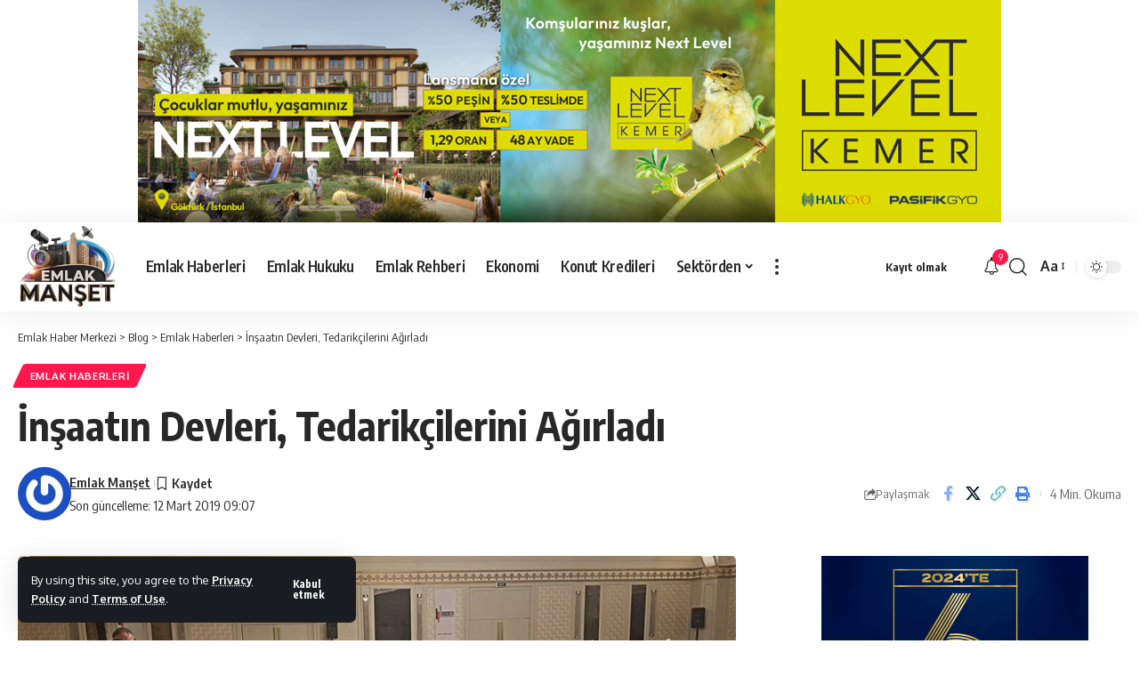

--- FILE ---
content_type: text/html; charset=UTF-8
request_url: https://www.emlakmanset.com/insaatin-devleri-tedarikcilerini-agirladi.html
body_size: 24656
content:
<!DOCTYPE html>
<html lang="tr">
<head>
    <meta charset="UTF-8" />
    <meta http-equiv="X-UA-Compatible" content="IE=edge" />
	<meta name="viewport" content="width=device-width, initial-scale=1.0" />
    <link rel="profile" href="https://gmpg.org/xfn/11" />
	<script>!function(e,c){e[c]=e[c]+(e[c]&&" ")+"quform-js"}(document.documentElement,"className");</script><meta name='robots' content='index, follow, max-image-preview:large, max-snippet:-1, max-video-preview:-1' />

	<!-- This site is optimized with the Yoast SEO Premium plugin v26.5 (Yoast SEO v26.6) - https://yoast.com/wordpress/plugins/seo/ -->
	<title>İnşaatın Devleri, Tedarikçilerini Ağırladı - Emlak Haber Merkezi</title>
	<meta name="description" content="15 tedarikçiyle bir ara gelen inşaat üreticileri, 55 milyon liralık iş için anlaşma sağlarken yaşanan darboğazı el birliği ile aşmak için vade ve fiyat" />
	<link rel="preconnect" href="https://fonts.gstatic.com" crossorigin><link rel="preload" as="style" onload="this.onload=null;this.rel='stylesheet'" id="rb-preload-gfonts" href="https://fonts.googleapis.com/css?family=Oxygen%3A400%2C700%7CEncode+Sans+Condensed%3A400%2C500%2C600%2C700%2C800&amp;display=swap" crossorigin><noscript><link rel="stylesheet" href="https://fonts.googleapis.com/css?family=Oxygen%3A400%2C700%7CEncode+Sans+Condensed%3A400%2C500%2C600%2C700%2C800&amp;display=swap"></noscript><link rel="canonical" href="https://www.emlakmanset.com/insaatin-devleri-tedarikcilerini-agirladi.html" />
	<meta property="og:locale" content="tr_TR" />
	<meta property="og:type" content="article" />
	<meta property="og:title" content="İnşaatın Devleri, Tedarikçilerini Ağırladı" />
	<meta property="og:description" content="15 tedarikçiyle bir ara gelen inşaat üreticileri, 55 milyon liralık iş için anlaşma sağlarken yaşanan darboğazı el birliği ile aşmak için vade ve fiyat" />
	<meta property="og:url" content="https://www.emlakmanset.com/insaatin-devleri-tedarikcilerini-agirladi.html" />
	<meta property="og:site_name" content="Emlak Haber Merkezi" />
	<meta property="article:publisher" content="https://www.facebook.com/emlakmanset" />
	<meta property="article:published_time" content="2019-03-12T06:07:19+00:00" />
	<meta property="og:image" content="https://www.emlakmanset.com/wp-content/uploads/2019/03/İNDER.jpg" />
	<meta property="og:image:width" content="900" />
	<meta property="og:image:height" content="438" />
	<meta property="og:image:type" content="image/jpeg" />
	<meta name="author" content="Emlak Manşet" />
	<meta name="twitter:card" content="summary_large_image" />
	<meta name="twitter:label1" content="Yazan:" />
	<meta name="twitter:data1" content="Emlak Manşet" />
	<meta name="twitter:label2" content="Tahmini okuma süresi" />
	<meta name="twitter:data2" content="4 dakika" />
	<script type="application/ld+json" class="yoast-schema-graph">{"@context":"https://schema.org","@graph":[{"@type":"Article","@id":"https://www.emlakmanset.com/insaatin-devleri-tedarikcilerini-agirladi.html#article","isPartOf":{"@id":"https://www.emlakmanset.com/insaatin-devleri-tedarikcilerini-agirladi.html"},"author":{"name":"Emlak Manşet","@id":"https://www.emlakmanset.com/#/schema/person/f6e5acf628a0aeb73d5de23ff81e3335"},"headline":"İnşaatın Devleri, Tedarikçilerini Ağırladı","datePublished":"2019-03-12T06:07:19+00:00","mainEntityOfPage":{"@id":"https://www.emlakmanset.com/insaatin-devleri-tedarikcilerini-agirladi.html"},"wordCount":845,"commentCount":0,"publisher":{"@id":"https://www.emlakmanset.com/#organization"},"image":{"@id":"https://www.emlakmanset.com/insaatin-devleri-tedarikcilerini-agirladi.html#primaryimage"},"thumbnailUrl":"https://www.emlakmanset.com/wp-content/uploads/2019/03/İNDER.jpg","keywords":["Duravit","İMSAD","Hasanoğlu İnşaat","Hafele","Teknik Yapı","Keleşoğlu İnşaat","Hansgrohe","İNDER","Saral İnşaat","Işık Yapı","Engin Keçeli","Seba İnşaat","Kone","AKS Grup İnşaat","Toya Gayrimenkul","Mitsubishi Electric","Artaş İnşaat","Aksa Jeneratör","Nolte","Aşçıoğlu İnşaat","Arçelik","Samsung","Beyaz İnşaat","Berker","Tanwood","Dekar Yapı","B/S/H","Vanucci.","Doğa Şehircilik","Dora Botanik","Nef","Ege Yapı"],"articleSection":["Emlak Haberleri"],"inLanguage":"tr","potentialAction":[{"@type":"CommentAction","name":"Comment","target":["https://www.emlakmanset.com/insaatin-devleri-tedarikcilerini-agirladi.html#respond"]}]},{"@type":"WebPage","@id":"https://www.emlakmanset.com/insaatin-devleri-tedarikcilerini-agirladi.html","url":"https://www.emlakmanset.com/insaatin-devleri-tedarikcilerini-agirladi.html","name":"İnşaatın Devleri, Tedarikçilerini Ağırladı - Emlak Haber Merkezi","isPartOf":{"@id":"https://www.emlakmanset.com/#website"},"primaryImageOfPage":{"@id":"https://www.emlakmanset.com/insaatin-devleri-tedarikcilerini-agirladi.html#primaryimage"},"image":{"@id":"https://www.emlakmanset.com/insaatin-devleri-tedarikcilerini-agirladi.html#primaryimage"},"thumbnailUrl":"https://www.emlakmanset.com/wp-content/uploads/2019/03/İNDER.jpg","datePublished":"2019-03-12T06:07:19+00:00","description":"15 tedarikçiyle bir ara gelen inşaat üreticileri, 55 milyon liralık iş için anlaşma sağlarken yaşanan darboğazı el birliği ile aşmak için vade ve fiyat","breadcrumb":{"@id":"https://www.emlakmanset.com/insaatin-devleri-tedarikcilerini-agirladi.html#breadcrumb"},"inLanguage":"tr","potentialAction":[{"@type":"ReadAction","target":["https://www.emlakmanset.com/insaatin-devleri-tedarikcilerini-agirladi.html"]}]},{"@type":"ImageObject","inLanguage":"tr","@id":"https://www.emlakmanset.com/insaatin-devleri-tedarikcilerini-agirladi.html#primaryimage","url":"https://www.emlakmanset.com/wp-content/uploads/2019/03/İNDER.jpg","contentUrl":"https://www.emlakmanset.com/wp-content/uploads/2019/03/İNDER.jpg","width":900,"height":438,"caption":"İNDER"},{"@type":"BreadcrumbList","@id":"https://www.emlakmanset.com/insaatin-devleri-tedarikcilerini-agirladi.html#breadcrumb","itemListElement":[{"@type":"ListItem","position":1,"name":"Anasayfa","item":"https://www.emlakmanset.com/"},{"@type":"ListItem","position":2,"name":"İnşaatın Devleri, Tedarikçilerini Ağırladı"}]},{"@type":"WebSite","@id":"https://www.emlakmanset.com/#website","url":"https://www.emlakmanset.com/","name":"Emlak Manşet","description":"Turkiye&#039;nin En Kapsamlı Emlak Haber Sitesi","publisher":{"@id":"https://www.emlakmanset.com/#organization"},"alternateName":"Emlak Manşet Haber Merkezi","potentialAction":[{"@type":"SearchAction","target":{"@type":"EntryPoint","urlTemplate":"https://www.emlakmanset.com/?s={search_term_string}"},"query-input":{"@type":"PropertyValueSpecification","valueRequired":true,"valueName":"search_term_string"}}],"inLanguage":"tr"},{"@type":"Organization","@id":"https://www.emlakmanset.com/#organization","name":"Emlak Manşet","alternateName":"Emlak Manşet Haber Merkezi","url":"https://www.emlakmanset.com/","logo":{"@type":"ImageObject","inLanguage":"tr","@id":"https://www.emlakmanset.com/#/schema/logo/image/","url":"https://www.emlakmanset.com/wp-content/uploads/2024/02/Emlak-Manset-Logo.png","contentUrl":"https://www.emlakmanset.com/wp-content/uploads/2024/02/Emlak-Manset-Logo.png","width":250,"height":118,"caption":"Emlak Manşet"},"image":{"@id":"https://www.emlakmanset.com/#/schema/logo/image/"},"sameAs":["https://www.facebook.com/emlakmanset","https://www.instagram.com/emlakmanset/"]},{"@type":"Person","@id":"https://www.emlakmanset.com/#/schema/person/f6e5acf628a0aeb73d5de23ff81e3335","name":"Emlak Manşet","image":{"@type":"ImageObject","inLanguage":"tr","@id":"https://www.emlakmanset.com/#/schema/person/image/","url":"https://secure.gravatar.com/avatar/9c0e540dc4cbef22fe91768ad0f15a704999aa73d615dd76d1bbc6acf8a9aa65?s=96&r=g","contentUrl":"https://secure.gravatar.com/avatar/9c0e540dc4cbef22fe91768ad0f15a704999aa73d615dd76d1bbc6acf8a9aa65?s=96&r=g","caption":"Emlak Manşet"},"sameAs":["https://www.emlakmanset.com"],"url":"https://www.emlakmanset.com/author/admin"}]}</script>
	<!-- / Yoast SEO Premium plugin. -->


<link rel='dns-prefetch' href='//www.googletagmanager.com' />
<link rel='dns-prefetch' href='//maxcdn.bootstrapcdn.com' />
<link rel="alternate" type="application/rss+xml" title="Emlak Haber Merkezi &raquo; akışı" href="https://www.emlakmanset.com/feed" />
<link rel="alternate" type="application/rss+xml" title="Emlak Haber Merkezi &raquo; yorum akışı" href="https://www.emlakmanset.com/comments/feed" />
<link rel="alternate" type="application/rss+xml" title="Emlak Haber Merkezi &raquo; İnşaatın Devleri, Tedarikçilerini Ağırladı yorum akışı" href="https://www.emlakmanset.com/insaatin-devleri-tedarikcilerini-agirladi.html/feed" />
<link rel="alternate" title="oEmbed (JSON)" type="application/json+oembed" href="https://www.emlakmanset.com/wp-json/oembed/1.0/embed?url=https%3A%2F%2Fwww.emlakmanset.com%2Finsaatin-devleri-tedarikcilerini-agirladi.html" />
<link rel="alternate" title="oEmbed (XML)" type="text/xml+oembed" href="https://www.emlakmanset.com/wp-json/oembed/1.0/embed?url=https%3A%2F%2Fwww.emlakmanset.com%2Finsaatin-devleri-tedarikcilerini-agirladi.html&#038;format=xml" />
			<link rel="pingback" href="https://www.emlakmanset.com/xmlrpc.php" />
		<script type="application/ld+json">{
    "@context": "https://schema.org",
    "@type": "Organization",
    "legalName": "Emlak Haber Merkezi",
    "url": "https://www.emlakmanset.com/",
    "logo": "https://www.emlakmanset.com/wp-content/uploads/2025/07/emlak-manset-2.png"
}</script>
<style id='wp-img-auto-sizes-contain-inline-css'>
img:is([sizes=auto i],[sizes^="auto," i]){contain-intrinsic-size:3000px 1500px}
/*# sourceURL=wp-img-auto-sizes-contain-inline-css */
</style>
<style id='wp-emoji-styles-inline-css'>

	img.wp-smiley, img.emoji {
		display: inline !important;
		border: none !important;
		box-shadow: none !important;
		height: 1em !important;
		width: 1em !important;
		margin: 0 0.07em !important;
		vertical-align: -0.1em !important;
		background: none !important;
		padding: 0 !important;
	}
/*# sourceURL=wp-emoji-styles-inline-css */
</style>
<link rel='stylesheet' id='foxiz-elements-css' href='https://www.emlakmanset.com/wp-content/plugins/foxiz-core/lib/foxiz-elements/public/style.css?ver=3.0' media='all' />
<link rel='stylesheet' id='_ning_font_awesome_css-css' href='https://www.emlakmanset.com/wp-content/plugins/angwp/assets/fonts/font-awesome/css/font-awesome.min.css?ver=1.6.3' media='all' />
<link rel='stylesheet' id='_ning_css-css' href='https://www.emlakmanset.com/wp-content/plugins/angwp/assets/dist/angwp.bundle.js.css?ver=1.6.3' media='all' />
<link rel='stylesheet' id='spr_col_animate_css-css' href='https://www.emlakmanset.com/wp-content/plugins/angwp/include/extensions/spr_columns/assets/css/animate.min.css?ver=1.6.3' media='all' />
<link rel='stylesheet' id='spr_col_css-css' href='https://www.emlakmanset.com/wp-content/plugins/angwp/include/extensions/spr_columns/assets/css/spr_columns.css?ver=1.6.3' media='all' />
<link rel='stylesheet' id='dwqa-font-awesome-css' href='//maxcdn.bootstrapcdn.com/font-awesome/4.7.0/css/font-awesome.min.css?ver=6.9' media='all' />
<link rel='stylesheet' id='dwqa-style-css' href='https://www.emlakmanset.com/wp-content/plugins/dw-question-answer-pro/templates/assets/css/style.css?ver=190820170952' media='all' />
<link rel='stylesheet' id='dwqa-style-rtl-css' href='https://www.emlakmanset.com/wp-content/plugins/dw-question-answer-pro/templates/assets/css/rtl.css?ver=190820170952' media='all' />
<link rel='stylesheet' id='pelinacmkr-frontend-style-css' href='https://www.emlakmanset.com/wp-content/plugins/pelinacmkr/css/frontend-style.css?ver=1769054233' media='all' />
<link rel='stylesheet' id='quform-css' href='https://www.emlakmanset.com/wp-content/plugins/quform/cache/quform.css?ver=1754467710' media='all' />
<link rel='stylesheet' id='dwqa_leaderboard-css' href='https://www.emlakmanset.com/wp-content/plugins/dw-question-answer-pro/templates/assets/css/leaderboard.css?ver=6.9' media='all' />
<link rel='stylesheet' id='lina-public-css-css' href='https://www.emlakmanset.com/wp-content/plugins/lina-wp-news/public/css/lina-public.css?ver=1.0.2' media='all' />

<link rel='stylesheet' id='foxiz-main-css' href='https://www.emlakmanset.com/wp-content/themes/foxiz/assets/css/main.css?ver=2.6.9' media='all' />
<style id='foxiz-main-inline-css'>
.is-hd-1, .is-hd-2, .is-hd-3 {--hd-logo-height :100px;}.is-hd-4 {--hd-logo-height :100px;}[data-theme="dark"].is-hd-4 {--nav-bg: #191c20;--nav-bg-from: #191c20;--nav-bg-to: #191c20;--nav-bg-glass: #191c2011;--nav-bg-glass-from: #191c2011;--nav-bg-glass-to: #191c2011;}.is-hd-5, body.is-hd-5:not(.sticky-on) {--hd-logo-height :100px;}:root {--top-site-bg :#ffffff;--topad-spacing :15px;--hyperlink-line-color :var(--g-color);--mlogo-height :60px;--s-content-width : 760px;--max-width-wo-sb : 840px;--s10-feat-ratio :45%;--s11-feat-ratio :45%;--login-popup-w : 350px;}[data-theme="dark"], .light-scheme {--top-site-bg :#0e0f12; }.search-header:before { background-repeat : no-repeat;background-size : cover;background-image : url(https://foxiz.themeruby.com/default/wp-content/uploads/sites/2/2021/09/search-bg.jpg);background-attachment : scroll;background-position : center center;}[data-theme="dark"] .search-header:before { background-repeat : no-repeat;background-size : cover;background-image : url(https://foxiz.themeruby.com/default/wp-content/uploads/sites/2/2021/09/search-bgd.jpg);background-attachment : scroll;background-position : center center;}.footer-has-bg { background-color : #00000007;}[data-theme="dark"] .footer-has-bg { background-color : #16181c;}.top-site-ad .ad-image { max-width: 1500px; }.yes-hd-transparent .top-site-ad {--top-site-bg :#0e0f12;}#amp-mobile-version-switcher { display: none; }.menu-item-124537 span.menu-sub-title { color: #fff !important;}.menu-item-124537 span.menu-sub-title { background-color: #8d80ff;}.menu-item-124671 span.menu-sub-title { color: #fff !important;}.menu-item-124671 span.menu-sub-title { background-color: #8d80ff;}.menu-item-124774 span.menu-sub-title { color: #fff !important;}.menu-item-124774 span.menu-sub-title { background-color: #8d80ff;}.menu-item-124535 span.menu-sub-title { color: #fff !important;}.menu-item-124535 span.menu-sub-title { background-color: #ff4545;}.menu-item-124669 span.menu-sub-title { color: #fff !important;}.menu-item-124669 span.menu-sub-title { background-color: #ff4545;}.menu-item-124772 span.menu-sub-title { color: #fff !important;}.menu-item-124772 span.menu-sub-title { background-color: #ff4545;}.menu-item-124462 span.menu-sub-title { color: #ff7070 !important;}.menu-item-124462 span.menu-sub-title { background-color: #ff707015;}[data-theme="dark"] .menu-item-124462 span.menu-sub-title { color: #fff !important;}[data-theme="dark"] .menu-item-124462 span.menu-sub-title { background-color: #ff7070;}.menu-item-124616 span.menu-sub-title { color: #ff7070 !important;}.menu-item-124616 span.menu-sub-title { background-color: #ff707015;}[data-theme="dark"] .menu-item-124616 span.menu-sub-title { color: #fff !important;}[data-theme="dark"] .menu-item-124616 span.menu-sub-title { background-color: #ff7070;}.menu-item-124720 span.menu-sub-title { color: #ff7070 !important;}.menu-item-124720 span.menu-sub-title { background-color: #ff707015;}[data-theme="dark"] .menu-item-124720 span.menu-sub-title { color: #fff !important;}[data-theme="dark"] .menu-item-124720 span.menu-sub-title { background-color: #ff7070;}.menu-item-124460 span.menu-sub-title { color: #fff !important;}.menu-item-124460 span.menu-sub-title { background-color: #ff7070;}.menu-item-124614 span.menu-sub-title { color: #fff !important;}.menu-item-124614 span.menu-sub-title { background-color: #ff7070;}.menu-item-124718 span.menu-sub-title { color: #fff !important;}.menu-item-124718 span.menu-sub-title { background-color: #ff7070;}.menu-item-124468 span.menu-sub-title { color: #ff184e !important;}.menu-item-124468 span.menu-sub-title { background-color: #ff184e20;}[data-theme="dark"] .menu-item-124468 span.menu-sub-title { color: #fff !important;}[data-theme="dark"] .menu-item-124468 span.menu-sub-title { background-color: #ff184e;}.menu-item-124622 span.menu-sub-title { color: #ff184e !important;}.menu-item-124622 span.menu-sub-title { background-color: #ff184e20;}[data-theme="dark"] .menu-item-124622 span.menu-sub-title { color: #fff !important;}[data-theme="dark"] .menu-item-124622 span.menu-sub-title { background-color: #ff184e;}.menu-item-124726 span.menu-sub-title { color: #ff184e !important;}.menu-item-124726 span.menu-sub-title { background-color: #ff184e20;}[data-theme="dark"] .menu-item-124726 span.menu-sub-title { color: #fff !important;}[data-theme="dark"] .menu-item-124726 span.menu-sub-title { background-color: #ff184e;}.menu-item-124515 span.menu-sub-title { color: #fff !important;}.menu-item-124515 span.menu-sub-title { background-color: #54b7c7;}.menu-item-124649 span.menu-sub-title { color: #fff !important;}.menu-item-124649 span.menu-sub-title { background-color: #54b7c7;}.menu-item-124752 span.menu-sub-title { color: #fff !important;}.menu-item-124752 span.menu-sub-title { background-color: #54b7c7;}.menu-item-124512 span.menu-sub-title { color: #fff !important;}.menu-item-124512 span.menu-sub-title { background-color: #a7c560;}.menu-item-124646 span.menu-sub-title { color: #fff !important;}.menu-item-124646 span.menu-sub-title { background-color: #a7c560;}.menu-item-124749 span.menu-sub-title { color: #fff !important;}.menu-item-124749 span.menu-sub-title { background-color: #a7c560;}.menu-item-124518 span.menu-sub-title { color: #fff !important;}.menu-item-124518 span.menu-sub-title { background-color: #54b7c7;}.menu-item-124652 span.menu-sub-title { color: #fff !important;}.menu-item-124652 span.menu-sub-title { background-color: #54b7c7;}.menu-item-124755 span.menu-sub-title { color: #fff !important;}.menu-item-124755 span.menu-sub-title { background-color: #54b7c7;}.menu-item-124541 span.menu-sub-title { color: #fff !important;}.menu-item-124541 span.menu-sub-title { background-color: #ff6552;}
/*# sourceURL=foxiz-main-inline-css */
</style>
<link rel='stylesheet' id='foxiz-print-css' href='https://www.emlakmanset.com/wp-content/themes/foxiz/assets/css/print.css?ver=2.6.9' media='all' />
<link rel='stylesheet' id='foxiz-style-css' href='https://www.emlakmanset.com/wp-content/themes/foxiz/style.css?ver=2.6.9' media='all' />
<script src="https://www.emlakmanset.com/wp-includes/js/jquery/jquery.min.js?ver=3.7.1" id="jquery-core-js"></script>
<script src="https://www.emlakmanset.com/wp-includes/js/jquery/jquery-migrate.min.js?ver=3.4.1" id="jquery-migrate-js"></script>
<script src="https://www.emlakmanset.com/wp-content/plugins/angwp/assets/dev/js/advertising.js?ver=6.9" id="adning_dummy_advertising-js"></script>

<!-- Site Kit tarafından eklenen Google etiketi (gtag.js) snippet&#039;i -->
<!-- Google Analytics snippet added by Site Kit -->
<script src="https://www.googletagmanager.com/gtag/js?id=GT-WF7SXLZ" id="google_gtagjs-js" async></script>
<script id="google_gtagjs-js-after">
window.dataLayer = window.dataLayer || [];function gtag(){dataLayer.push(arguments);}
gtag("set","linker",{"domains":["www.emlakmanset.com"]});
gtag("js", new Date());
gtag("set", "developer_id.dZTNiMT", true);
gtag("config", "GT-WF7SXLZ");
//# sourceURL=google_gtagjs-js-after
</script>
<script src="https://www.emlakmanset.com/wp-content/themes/foxiz/assets/js/highlight-share.js?ver=1" id="highlight-share-js"></script>
<link rel="preload" href="https://www.emlakmanset.com/wp-content/themes/foxiz/assets/fonts/icons.woff2?ver=2.5.0" as="font" type="font/woff2" crossorigin="anonymous"> <link rel="https://api.w.org/" href="https://www.emlakmanset.com/wp-json/" /><link rel="alternate" title="JSON" type="application/json" href="https://www.emlakmanset.com/wp-json/wp/v2/posts/1225" /><link rel="EditURI" type="application/rsd+xml" title="RSD" href="https://www.emlakmanset.com/xmlrpc.php?rsd" />
<meta name="generator" content="WordPress 6.9" />
<link rel='shortlink' href='https://www.emlakmanset.com/?p=1225' />
<meta name="generator" content="Site Kit by Google 1.168.0" />
<!-- Site Kit tarafından eklenen Google AdSense meta etiketleri -->
<meta name="google-adsense-platform-account" content="ca-host-pub-2644536267352236">
<meta name="google-adsense-platform-domain" content="sitekit.withgoogle.com">
<!-- Site Kit tarafından eklenen Google AdSense meta etiketlerine son verin -->
<meta name="generator" content="Elementor 3.34.0; features: additional_custom_breakpoints; settings: css_print_method-external, google_font-enabled, font_display-swap">
<script type="application/ld+json">{
    "@context": "https://schema.org",
    "@type": "WebSite",
    "@id": "https://www.emlakmanset.com/#website",
    "url": "https://www.emlakmanset.com/",
    "name": "Emlak Haber Merkezi",
    "potentialAction": {
        "@type": "SearchAction",
        "target": "https://www.emlakmanset.com/?s={search_term_string}",
        "query-input": "required name=search_term_string"
    }
}</script>
			<style>
				.e-con.e-parent:nth-of-type(n+4):not(.e-lazyloaded):not(.e-no-lazyload),
				.e-con.e-parent:nth-of-type(n+4):not(.e-lazyloaded):not(.e-no-lazyload) * {
					background-image: none !important;
				}
				@media screen and (max-height: 1024px) {
					.e-con.e-parent:nth-of-type(n+3):not(.e-lazyloaded):not(.e-no-lazyload),
					.e-con.e-parent:nth-of-type(n+3):not(.e-lazyloaded):not(.e-no-lazyload) * {
						background-image: none !important;
					}
				}
				@media screen and (max-height: 640px) {
					.e-con.e-parent:nth-of-type(n+2):not(.e-lazyloaded):not(.e-no-lazyload),
					.e-con.e-parent:nth-of-type(n+2):not(.e-lazyloaded):not(.e-no-lazyload) * {
						background-image: none !important;
					}
				}
			</style>
			<script type="application/ld+json">{
    "@context": "https://schema.org",
    "@type": "Article",
    "headline": "\u0130n\u015faat\u0131n Devleri, Tedarik\u00e7ilerini A\u011f\u0131rlad\u0131",
    "description": "Tedarik\u00e7i firma yetkililerine \u201cSizler de g\u00fc\u00e7l\u00fc olacaks\u0131n\u0131z, bizler de g\u00fc\u00e7l\u00fc olaca\u011f\u0131z ki; t\u00fcketiciye daha nitelikli \u00fcr\u00fcnler sunal\u0131m\u201d s\u00f6zleriyle seslenen \u0130NDER Ba\u015fkan\u0131 Nazmi Durbakay\u0131m, \u201cDo\u011fru projeler yapmam\u0131z ve do\u011fru malzemeler kullanmam\u0131z laz\u0131m\u201d dedi. \u0130n\u015fat\u00e7\u0131lar Derne\u011fi\u2019nin (\u0130NDER) d\u00fczenledi\u011fi Yarat\u0131c\u0131 \u0130\u015f G\u00f6r\u00fc\u015fmeleri Workshop\u2019u T\u00fcrkiye\u2019nin \u00f6nde gelen 15 in\u015faat malzemesi ve hizmet \u00fcreticisiyle \u0130NDER \u00fcyesi 14",
    "mainEntityOfPage": {
        "@type": "WebPage",
        "@id": "https://www.emlakmanset.com/insaatin-devleri-tedarikcilerini-agirladi.html"
    },
    "author": {
        "@type": "Person",
        "name": "Emlak Man\u015fet",
        "url": "https://www.emlakmanset.com"
    },
    "publisher": {
        "@type": "Organization",
        "name": "Emlak Haber Merkezi",
        "url": "https://www.emlakmanset.com/",
        "logo": {
            "@type": "ImageObject",
            "url": "https://www.emlakmanset.com/wp-content/uploads/2025/07/emlak-manset-2.png"
        }
    },
    "dateModified": "2019-03-12T09:07:19+03:00",
    "datePublished": "2019-03-12T09:07:19+03:00",
    "image": {
        "@type": "ImageObject",
        "url": "https://www.emlakmanset.com/wp-content/uploads/2019/03/\u0130NDER.jpg",
        "width": "900",
        "height": "438"
    },
    "commentCount": 0,
    "articleSection": [
        "Emlak Haberleri"
    ]
}</script>

<!-- Ads on this site are served by Adning v1.6.3 - adning.com -->
<style></style><!-- / Adning. -->

<script type="application/ld+json">{"@context":"http://schema.org","@type":"BreadcrumbList","itemListElement":[{"@type":"ListItem","position":4,"item":{"@id":"https://www.emlakmanset.com/insaatin-devleri-tedarikcilerini-agirladi.html","name":"İnşaatın Devleri, Tedarikçilerini Ağırladı"}},{"@type":"ListItem","position":3,"item":{"@id":"https://www.emlakmanset.com/kategori/emlak-haberleri","name":"Emlak Haberleri"}},{"@type":"ListItem","position":2,"item":{"@id":"https://www.emlakmanset.com/blog","name":"Blog"}},{"@type":"ListItem","position":1,"item":{"@id":"https://www.emlakmanset.com","name":"Emlak Haber Merkezi"}}]}</script>
<link rel="icon" href="https://www.emlakmanset.com/wp-content/uploads/2024/02/cropped-Yeni-Ikon-32x32.jpg" sizes="32x32" />
<link rel="icon" href="https://www.emlakmanset.com/wp-content/uploads/2024/02/cropped-Yeni-Ikon-192x192.jpg" sizes="192x192" />
<link rel="apple-touch-icon" href="https://www.emlakmanset.com/wp-content/uploads/2024/02/cropped-Yeni-Ikon-180x180.jpg" />
<meta name="msapplication-TileImage" content="https://www.emlakmanset.com/wp-content/uploads/2024/02/cropped-Yeni-Ikon-270x270.jpg" />
</head>
<body class="wp-singular post-template-default single single-post postid-1225 single-format-standard wp-embed-responsive wp-theme-foxiz personalized-all elementor-default elementor-kit-65204 menu-ani-1 hover-ani-1 btn-ani-1 btn-transform-1 is-rm-1 lmeta-dot loader-1 dark-sw-1 mtax-1 is-hd-1 is-standard-1 is-mstick yes-tstick is-backtop none-m-backtop  is-mstick is-smart-sticky" data-theme="default">
<div class="top-site-ad no-spacing is-code">		<div class=" edge-padding">
							<div class="ad-script non-adsense edge-padding">
					<div class="angwp_135580 _ning_cont _ning_hidden _ning_outer _align_center responsive" data-size="custom" data-bid="135580" data-aid="0" style="max-width:970px; width:100%;height:inherit;"><div class="_ning_label _left" style=""></div><div class="_ning_inner" style=""><a href="https://www.emlakmanset.com?_dnlink=135580&t=1769065033" class="strack_cli _ning_link" target="_blank">&nbsp;</a><div class="_ning_elmt"><img src="https://www.emlakmanset.com/wp-content/uploads/angwp/items/135580/NLK_970x250.jpg" /></div></div></div><div class="clear"></div>				</div>
					</div>
		</div><div class="site-outer">
			<div id="site-header" class="header-wrap rb-section header-set-1 header-1 header-wrapper style-shadow has-quick-menu">
			<aside id="rb-privacy" class="privacy-bar privacy-left"><div class="privacy-inner"><div class="privacy-content">By using this site, you agree to the <a href="#">Privacy Policy</a> and <a href="#">Terms of Use</a>.</div><div class="privacy-dismiss"><a id="privacy-trigger" href="#" role="button" class="privacy-dismiss-btn is-btn"><span>Kabul etmek</span></a></div></div></aside>		<div class="reading-indicator"><span id="reading-progress"></span></div>
					<div id="navbar-outer" class="navbar-outer">
				<div id="sticky-holder" class="sticky-holder">
					<div class="navbar-wrap">
						<div class="rb-container edge-padding">
							<div class="navbar-inner">
								<div class="navbar-left">
											<div class="logo-wrap is-image-logo site-branding">
			<a href="https://www.emlakmanset.com/" class="logo" title="Emlak Haber Merkezi">
				<img fetchpriority="high" class="logo-default" data-mode="default" height="372" width="416" src="https://www.emlakmanset.com/wp-content/uploads/2025/07/emlak-manset-2.png" alt="Emlak Haber Merkezi" decoding="async" loading="eager" fetchpriority="high"><img fetchpriority="high" class="logo-dark" data-mode="dark" height="372" width="416" src="https://www.emlakmanset.com/wp-content/uploads/2025/07/emlak-manset-2.png" alt="Emlak Haber Merkezi" decoding="async" loading="eager" fetchpriority="high"><img fetchpriority="high" class="logo-transparent" height="372" width="416" src="https://www.emlakmanset.com/wp-content/uploads/2025/07/emlak-manset-2.png" alt="Emlak Haber Merkezi" decoding="async" loading="eager" fetchpriority="high">			</a>
		</div>
				<nav id="site-navigation" class="main-menu-wrap" aria-label="main menu"><ul id="menu-anamenu-1" class="main-menu rb-menu large-menu" itemscope itemtype="https://www.schema.org/SiteNavigationElement"><li class="menu-item menu-item-type-taxonomy menu-item-object-category current-post-ancestor current-menu-parent current-post-parent menu-item-2774"><a href="https://www.emlakmanset.com/kategori/emlak-haberleri"><span>Emlak Haberleri</span></a></li>
<li class="menu-item menu-item-type-taxonomy menu-item-object-category menu-item-105636"><a href="https://www.emlakmanset.com/kategori/gayrimenkul-hukuku"><span>Emlak Hukuku</span></a></li>
<li class="menu-item menu-item-type-taxonomy menu-item-object-category menu-item-2781"><a href="https://www.emlakmanset.com/kategori/gayrimenkul-rehberi"><span>Emlak Rehberi</span></a></li>
<li class="menu-item menu-item-type-taxonomy menu-item-object-category menu-item-10376"><a href="https://www.emlakmanset.com/kategori/ekonomi-haberleri"><span>Ekonomi</span></a></li>
<li class="menu-item menu-item-type-taxonomy menu-item-object-category menu-item-2773"><a href="https://www.emlakmanset.com/kategori/konut-kredileri"><span>Konut Kredileri</span></a></li>
<li class="menu-item menu-item-type-custom menu-item-object-custom menu-item-has-children menu-item-2778"><a href="#"><span>Sektörden</span></a>
<ul class="sub-menu">
	<li id="menu-item-47754" class="menu-item menu-item-type-taxonomy menu-item-object-category menu-item-47754"><a href="https://www.emlakmanset.com/kategori/emlak-televizyonu"><span>Emlak Televizyonu</span></a></li>
	<li id="menu-item-105635" class="menu-item menu-item-type-taxonomy menu-item-object-category menu-item-105635"><a href="https://www.emlakmanset.com/kategori/ev-stilleri"><span>Dekorasyon</span></a></li>
	<li id="menu-item-2771" class="menu-item menu-item-type-taxonomy menu-item-object-category menu-item-2771"><a href="https://www.emlakmanset.com/kategori/toki-haberleri"><span>Toki Haberleri</span></a></li>
	<li id="menu-item-16972" class="menu-item menu-item-type-custom menu-item-object-custom menu-item-16972"><a href="#"><span>Bölge Raporları</span></a></li>
	<li id="menu-item-47753" class="menu-item menu-item-type-taxonomy menu-item-object-category menu-item-47753"><a href="https://www.emlakmanset.com/kategori/teknoloji-rehberi"><span>Teknoloji Rehberi</span></a></li>
	<li id="menu-item-2789" class="menu-item menu-item-type-taxonomy menu-item-object-category menu-item-2789"><a href="https://www.emlakmanset.com/kategori/ulasim-haberleri"><span>Ulaşım Haberleri</span></a></li>
	<li id="menu-item-14837" class="menu-item menu-item-type-custom menu-item-object-custom menu-item-14837"><a href="https://www.emlakhaberajansi.com/emlak-sektorune-yon-verenler"><span>Patronlar Dünyası</span></a></li>
	<li id="menu-item-2770" class="menu-item menu-item-type-taxonomy menu-item-object-category menu-item-2770"><a href="https://www.emlakmanset.com/kategori/kiptas-haberleri"><span>Kiptaş Haberleri</span></a></li>
	<li id="menu-item-47755" class="menu-item menu-item-type-taxonomy menu-item-object-category menu-item-47755"><a href="https://www.emlakmanset.com/kategori/patronlar-klubu"><span>Patronlar Klübü</span></a></li>
	<li id="menu-item-47756" class="menu-item menu-item-type-taxonomy menu-item-object-category menu-item-47756"><a href="https://www.emlakmanset.com/kategori/emlak-anketleri"><span>Emlak Anketleri</span></a></li>
	<li id="menu-item-47757" class="menu-item menu-item-type-taxonomy menu-item-object-category menu-item-47757"><a href="https://www.emlakmanset.com/kategori/kampanyali-konut-projeleri"><span>Kampanyalı Konut Projeleri</span></a></li>
	<li id="menu-item-22440" class="menu-have-icon menu-icon-type-custom-icon menu-item menu-item-type-custom menu-item-object-custom menu-item-22440"><a href="https://turyapemlak.com.tr/"><span>Müzayede</span></a></li>
	<li id="menu-item-47758" class="menu-item menu-item-type-taxonomy menu-item-object-category menu-item-47758"><a href="https://www.emlakmanset.com/kategori/satilik-arsa-haberleri"><span>Satılık Arsa</span></a></li>
</ul>
</li>
</ul></nav>
				<div class="more-section-outer menu-has-child-flex menu-has-child-mega-columns layout-col-3">
			<a class="more-trigger icon-holder" href="#" rel="nofollow" role="button" data-title="Daha" aria-label="more">
				<span class="dots-icon"><span></span><span></span><span></span></span> </a>
			<div id="rb-more" class="more-section flex-dropdown">
				<div class="more-section-inner">
					<div class="more-content">
								<div class="header-search-form is-form-layout">
							<span class="h5">Arama</span>
			<form method="get" action="https://www.emlakmanset.com/" class="rb-search-form"  data-search="post" data-limit="0" data-follow="0" data-tax="category" data-dsource="0"  data-ptype=""><div class="search-form-inner"><span class="search-icon"><i class="rbi rbi-search" aria-hidden="true"></i></span><span class="search-text"><input type="text" class="field" placeholder="Arama Başlıkları, Haberler..." value="" name="s"/></span><span class="rb-search-submit"><input type="submit" value="Aramak"/><i class="rbi rbi-cright" aria-hidden="true"></i></span></div></form>		</div>
									<div class="mega-columns">
															</div>
											</div>
											<div class="collapse-footer">
															<div class="collapse-footer-menu"><ul id="menu-footer-copyright" class="collapse-footer-menu-inner"><li id="menu-item-124445" class="menu-item menu-item-type-custom menu-item-object-custom menu-item-124445"><a href="#"><span>Advertise</span></a></li>
<li id="menu-item-124599" class="menu-item menu-item-type-custom menu-item-object-custom menu-item-124599"><a href="#"><span>Advertise</span></a></li>
<li id="menu-item-124703" class="menu-item menu-item-type-custom menu-item-object-custom menu-item-124703"><a href="#"><span>Advertise</span></a></li>
</ul></div>
															<div class="collapse-copyright">© 2022 Foxiz News Network. Ruby Design Company. All Rights Reserved.</div>
													</div>
									</div>
			</div>
		</div>
				<div id="s-title-sticky" class="s-title-sticky">
			<div class="s-title-sticky-left">
				<span class="sticky-title-label">Okuma:</span>
				<span class="h4 sticky-title">İnşaatın Devleri, Tedarikçilerini Ağırladı</span>
			</div>
					<div class="sticky-share-list">
			<div class="t-shared-header meta-text">
				<i class="rbi rbi-share" aria-hidden="true"></i>					<span class="share-label">Paylaşmak</span>			</div>
			<div class="sticky-share-list-items effect-fadeout is-color">			<a class="share-action share-trigger icon-facebook" aria-label="Share on Facebook" href="https://www.facebook.com/sharer.php?u=https%3A%2F%2Fwww.emlakmanset.com%2Finsaatin-devleri-tedarikcilerini-agirladi.html" data-title="Facebook" data-gravity=n  rel="nofollow noopener"><i class="rbi rbi-facebook" aria-hidden="true"></i></a>
				<a class="share-action share-trigger icon-twitter" aria-label="Share on X" href="https://twitter.com/intent/tweet?text=%C4%B0n%C5%9Faat%C4%B1n+Devleri%2C+Tedarik%C3%A7ilerini+A%C4%9F%C4%B1rlad%C4%B1&amp;url=https%3A%2F%2Fwww.emlakmanset.com%2Finsaatin-devleri-tedarikcilerini-agirladi.html&amp;via=" data-title="X" data-gravity=n  rel="nofollow noopener">
			<i class="rbi rbi-twitter" aria-hidden="true"></i></a>
					<a class="share-action icon-copy copy-trigger" aria-label="Copy Link" href="#" rel="nofollow" role="button" data-copied="Kopyalandı!" data-link="https://www.emlakmanset.com/insaatin-devleri-tedarikcilerini-agirladi.html" data-copy="Bağlantıyı Kopyala" data-gravity=n ><i class="rbi rbi-link-o" aria-hidden="true"></i></a>
					<a class="share-action icon-print" aria-label="Print" rel="nofollow" role="button" href="javascript:if(window.print)window.print()" data-title="Yazdır" data-gravity=n ><i class="rbi rbi-print" aria-hidden="true"></i></a>
					<a class="share-action native-share-trigger more-icon" aria-label="More" href="#" rel="nofollow" role="button" data-link="https://www.emlakmanset.com/insaatin-devleri-tedarikcilerini-agirladi.html" data-ptitle="İnşaatın Devleri, Tedarikçilerini Ağırladı" data-title="Daha"  data-gravity=n ><i class="rbi rbi-more" aria-hidden="true"></i></a>
		</div>
		</div>
				</div>
									</div>
								<div class="navbar-right">
											<div class="wnav-holder widget-h-login header-dropdown-outer">
								<a href="https://www.emlakmanset.com/wp-login.php?redirect_to=https%3A%2F%2Fwww.emlakmanset.com%2Finsaatin-devleri-tedarikcilerini-agirladi.html" class="login-toggle is-login is-btn header-element" rel="nofollow" role="button" aria-label="Kayıt olmak"><span>Kayıt olmak</span></a>
						</div>
			<div class="wnav-holder header-dropdown-outer">
			<div class="dropdown-trigger notification-icon notification-trigger">
          <span class="notification-icon-inner" data-title="Bildiri">
              <span class="notification-icon-holder">
              	              <i class="rbi rbi-notification wnav-icon" aria-hidden="true"></i>
                            <span class="notification-info"></span>
              </span>
          </span>
			</div>
			<div class="header-dropdown notification-dropdown">
				<div class="notification-popup">
					<div class="notification-header">
						<span class="h4">Bildiri</span>
													<a class="notification-url meta-text" href="https://foxiz.themeruby.com/default/my-bookmarks/">Daha Fazla Göster								<i class="rbi rbi-cright" aria-hidden="true"></i></a>
											</div>
					<div class="notification-content">
						<div class="scroll-holder">
							<div class="rb-notification ecat-l-dot is-feat-right" data-interval="12"></div>
						</div>
					</div>
				</div>
			</div>
		</div>
			<div class="wnav-holder w-header-search header-dropdown-outer">
			<a href="#" role="button" data-title="Aramak" class="icon-holder header-element search-btn more-trigger" aria-label="Search">
				<i class="rbi rbi-search wnav-icon" aria-hidden="true"></i>							</a>
					</div>
				<div class="wnav-holder font-resizer">
			<a href="#" role="button" class="font-resizer-trigger" data-title="Yazı Tipi Yeniden Boyutlandırıcı"><span class="screen-reader-text">Yazı Tipi Yeniden Boyutlandırıcı</span><strong>Aa</strong></a>
		</div>
				<div class="dark-mode-toggle-wrap">
			<div class="dark-mode-toggle">
                <span class="dark-mode-slide">
                    <i class="dark-mode-slide-btn mode-icon-dark" data-title="Beyaz Mod"><svg class="svg-icon svg-mode-dark" aria-hidden="true" role="img" focusable="false" xmlns="http://www.w3.org/2000/svg" viewBox="0 0 1024 1024"><path fill="currentColor" d="M968.172 426.83c-2.349-12.673-13.274-21.954-26.16-22.226-12.876-0.22-24.192 8.54-27.070 21.102-27.658 120.526-133.48 204.706-257.334 204.706-145.582 0-264.022-118.44-264.022-264.020 0-123.86 84.18-229.676 204.71-257.33 12.558-2.88 21.374-14.182 21.102-27.066s-9.548-23.81-22.22-26.162c-27.996-5.196-56.654-7.834-85.176-7.834-123.938 0-240.458 48.266-328.098 135.904-87.638 87.638-135.902 204.158-135.902 328.096s48.264 240.458 135.902 328.096c87.64 87.638 204.16 135.904 328.098 135.904s240.458-48.266 328.098-135.904c87.638-87.638 135.902-204.158 135.902-328.096 0-28.498-2.638-57.152-7.828-85.17z"></path></svg></i>
                    <i class="dark-mode-slide-btn mode-icon-default" data-title="Karanlık Mod"><svg class="svg-icon svg-mode-light" aria-hidden="true" role="img" focusable="false" xmlns="http://www.w3.org/2000/svg" viewBox="0 0 232.447 232.447"><path fill="currentColor" d="M116.211,194.8c-4.143,0-7.5,3.357-7.5,7.5v22.643c0,4.143,3.357,7.5,7.5,7.5s7.5-3.357,7.5-7.5V202.3 C123.711,198.157,120.354,194.8,116.211,194.8z" /><path fill="currentColor" d="M116.211,37.645c4.143,0,7.5-3.357,7.5-7.5V7.505c0-4.143-3.357-7.5-7.5-7.5s-7.5,3.357-7.5,7.5v22.641 C108.711,34.288,112.068,37.645,116.211,37.645z" /><path fill="currentColor" d="M50.054,171.78l-16.016,16.008c-2.93,2.929-2.931,7.677-0.003,10.606c1.465,1.466,3.385,2.198,5.305,2.198 c1.919,0,3.838-0.731,5.302-2.195l16.016-16.008c2.93-2.929,2.931-7.677,0.003-10.606C57.731,168.852,52.982,168.851,50.054,171.78 z" /><path fill="currentColor" d="M177.083,62.852c1.919,0,3.838-0.731,5.302-2.195L198.4,44.649c2.93-2.929,2.931-7.677,0.003-10.606 c-2.93-2.932-7.679-2.931-10.607-0.003l-16.016,16.008c-2.93,2.929-2.931,7.677-0.003,10.607 C173.243,62.12,175.163,62.852,177.083,62.852z" /><path fill="currentColor" d="M37.645,116.224c0-4.143-3.357-7.5-7.5-7.5H7.5c-4.143,0-7.5,3.357-7.5,7.5s3.357,7.5,7.5,7.5h22.645 C34.287,123.724,37.645,120.366,37.645,116.224z" /><path fill="currentColor" d="M224.947,108.724h-22.652c-4.143,0-7.5,3.357-7.5,7.5s3.357,7.5,7.5,7.5h22.652c4.143,0,7.5-3.357,7.5-7.5 S229.09,108.724,224.947,108.724z" /><path fill="currentColor" d="M50.052,60.655c1.465,1.465,3.384,2.197,5.304,2.197c1.919,0,3.839-0.732,5.303-2.196c2.93-2.929,2.93-7.678,0.001-10.606 L44.652,34.042c-2.93-2.93-7.679-2.929-10.606-0.001c-2.93,2.929-2.93,7.678-0.001,10.606L50.052,60.655z" /><path fill="currentColor" d="M182.395,171.782c-2.93-2.929-7.679-2.93-10.606-0.001c-2.93,2.929-2.93,7.678-0.001,10.607l16.007,16.008 c1.465,1.465,3.384,2.197,5.304,2.197c1.919,0,3.839-0.732,5.303-2.196c2.93-2.929,2.93-7.678,0.001-10.607L182.395,171.782z" /><path fill="currentColor" d="M116.22,48.7c-37.232,0-67.523,30.291-67.523,67.523s30.291,67.523,67.523,67.523s67.522-30.291,67.522-67.523 S153.452,48.7,116.22,48.7z M116.22,168.747c-28.962,0-52.523-23.561-52.523-52.523S87.258,63.7,116.22,63.7 c28.961,0,52.522,23.562,52.522,52.523S145.181,168.747,116.22,168.747z" /></svg></i>
                </span>
			</div>
		</div>
										</div>
							</div>
						</div>
					</div>
							<div id="header-mobile" class="header-mobile mh-style-shadow">
			<div class="header-mobile-wrap">
						<div class="mbnav edge-padding">
			<div class="navbar-left">
						<div class="mobile-toggle-wrap">
							<a href="#" class="mobile-menu-trigger" role="button" rel="nofollow" aria-label="Open mobile menu">		<span class="burger-icon"><span></span><span></span><span></span></span>
	</a>
					</div>
			<div class="mobile-logo-wrap is-image-logo site-branding">
			<a href="https://www.emlakmanset.com/" title="Emlak Haber Merkezi">
				<img fetchpriority="high" class="logo-default" data-mode="default" height="372" width="416" src="https://www.emlakmanset.com/wp-content/uploads/2025/07/emlak-manset-2.png" alt="Emlak Haber Merkezi" decoding="async" loading="eager" fetchpriority="high"><img fetchpriority="high" class="logo-dark" data-mode="dark" height="372" width="416" src="https://www.emlakmanset.com/wp-content/uploads/2025/07/emlak-manset-2.png" alt="Emlak Haber Merkezi" decoding="async" loading="eager" fetchpriority="high">			</a>
		</div>
					</div>
			<div class="navbar-right">
							<a role="button" href="#" class="mobile-menu-trigger mobile-search-icon" aria-label="search"><i class="rbi rbi-search wnav-icon" aria-hidden="true"></i></a>
				<div class="wnav-holder font-resizer">
			<a href="#" role="button" class="font-resizer-trigger" data-title="Yazı Tipi Yeniden Boyutlandırıcı"><span class="screen-reader-text">Yazı Tipi Yeniden Boyutlandırıcı</span><strong>Aa</strong></a>
		</div>
				<div class="dark-mode-toggle-wrap">
			<div class="dark-mode-toggle">
                <span class="dark-mode-slide">
                    <i class="dark-mode-slide-btn mode-icon-dark" data-title="Beyaz Mod"><svg class="svg-icon svg-mode-dark" aria-hidden="true" role="img" focusable="false" xmlns="http://www.w3.org/2000/svg" viewBox="0 0 1024 1024"><path fill="currentColor" d="M968.172 426.83c-2.349-12.673-13.274-21.954-26.16-22.226-12.876-0.22-24.192 8.54-27.070 21.102-27.658 120.526-133.48 204.706-257.334 204.706-145.582 0-264.022-118.44-264.022-264.020 0-123.86 84.18-229.676 204.71-257.33 12.558-2.88 21.374-14.182 21.102-27.066s-9.548-23.81-22.22-26.162c-27.996-5.196-56.654-7.834-85.176-7.834-123.938 0-240.458 48.266-328.098 135.904-87.638 87.638-135.902 204.158-135.902 328.096s48.264 240.458 135.902 328.096c87.64 87.638 204.16 135.904 328.098 135.904s240.458-48.266 328.098-135.904c87.638-87.638 135.902-204.158 135.902-328.096 0-28.498-2.638-57.152-7.828-85.17z"></path></svg></i>
                    <i class="dark-mode-slide-btn mode-icon-default" data-title="Karanlık Mod"><svg class="svg-icon svg-mode-light" aria-hidden="true" role="img" focusable="false" xmlns="http://www.w3.org/2000/svg" viewBox="0 0 232.447 232.447"><path fill="currentColor" d="M116.211,194.8c-4.143,0-7.5,3.357-7.5,7.5v22.643c0,4.143,3.357,7.5,7.5,7.5s7.5-3.357,7.5-7.5V202.3 C123.711,198.157,120.354,194.8,116.211,194.8z" /><path fill="currentColor" d="M116.211,37.645c4.143,0,7.5-3.357,7.5-7.5V7.505c0-4.143-3.357-7.5-7.5-7.5s-7.5,3.357-7.5,7.5v22.641 C108.711,34.288,112.068,37.645,116.211,37.645z" /><path fill="currentColor" d="M50.054,171.78l-16.016,16.008c-2.93,2.929-2.931,7.677-0.003,10.606c1.465,1.466,3.385,2.198,5.305,2.198 c1.919,0,3.838-0.731,5.302-2.195l16.016-16.008c2.93-2.929,2.931-7.677,0.003-10.606C57.731,168.852,52.982,168.851,50.054,171.78 z" /><path fill="currentColor" d="M177.083,62.852c1.919,0,3.838-0.731,5.302-2.195L198.4,44.649c2.93-2.929,2.931-7.677,0.003-10.606 c-2.93-2.932-7.679-2.931-10.607-0.003l-16.016,16.008c-2.93,2.929-2.931,7.677-0.003,10.607 C173.243,62.12,175.163,62.852,177.083,62.852z" /><path fill="currentColor" d="M37.645,116.224c0-4.143-3.357-7.5-7.5-7.5H7.5c-4.143,0-7.5,3.357-7.5,7.5s3.357,7.5,7.5,7.5h22.645 C34.287,123.724,37.645,120.366,37.645,116.224z" /><path fill="currentColor" d="M224.947,108.724h-22.652c-4.143,0-7.5,3.357-7.5,7.5s3.357,7.5,7.5,7.5h22.652c4.143,0,7.5-3.357,7.5-7.5 S229.09,108.724,224.947,108.724z" /><path fill="currentColor" d="M50.052,60.655c1.465,1.465,3.384,2.197,5.304,2.197c1.919,0,3.839-0.732,5.303-2.196c2.93-2.929,2.93-7.678,0.001-10.606 L44.652,34.042c-2.93-2.93-7.679-2.929-10.606-0.001c-2.93,2.929-2.93,7.678-0.001,10.606L50.052,60.655z" /><path fill="currentColor" d="M182.395,171.782c-2.93-2.929-7.679-2.93-10.606-0.001c-2.93,2.929-2.93,7.678-0.001,10.607l16.007,16.008 c1.465,1.465,3.384,2.197,5.304,2.197c1.919,0,3.839-0.732,5.303-2.196c2.93-2.929,2.93-7.678,0.001-10.607L182.395,171.782z" /><path fill="currentColor" d="M116.22,48.7c-37.232,0-67.523,30.291-67.523,67.523s30.291,67.523,67.523,67.523s67.522-30.291,67.522-67.523 S153.452,48.7,116.22,48.7z M116.22,168.747c-28.962,0-52.523-23.561-52.523-52.523S87.258,63.7,116.22,63.7 c28.961,0,52.522,23.562,52.522,52.523S145.181,168.747,116.22,168.747z" /></svg></i>
                </span>
			</div>
		</div>
					</div>
		</div>
	<div class="mobile-qview"><ul id="menu-anamenu-2" class="mobile-qview-inner"><li class="menu-item menu-item-type-taxonomy menu-item-object-category current-post-ancestor current-menu-parent current-post-parent menu-item-2774"><a href="https://www.emlakmanset.com/kategori/emlak-haberleri"><span>Emlak Haberleri</span></a></li>
<li class="menu-item menu-item-type-taxonomy menu-item-object-category menu-item-105636"><a href="https://www.emlakmanset.com/kategori/gayrimenkul-hukuku"><span>Emlak Hukuku</span></a></li>
<li class="menu-item menu-item-type-taxonomy menu-item-object-category menu-item-2781"><a href="https://www.emlakmanset.com/kategori/gayrimenkul-rehberi"><span>Emlak Rehberi</span></a></li>
<li class="menu-item menu-item-type-taxonomy menu-item-object-category menu-item-10376"><a href="https://www.emlakmanset.com/kategori/ekonomi-haberleri"><span>Ekonomi</span></a></li>
<li class="menu-item menu-item-type-taxonomy menu-item-object-category menu-item-2773"><a href="https://www.emlakmanset.com/kategori/konut-kredileri"><span>Konut Kredileri</span></a></li>
<li class="menu-item menu-item-type-custom menu-item-object-custom menu-item-2778"><a href="#"><span>Sektörden</span></a></li>
</ul></div>			</div>
					<div class="mobile-collapse">
			<div class="collapse-holder">
				<div class="collapse-inner">
											<div class="mobile-search-form edge-padding">		<div class="header-search-form is-form-layout">
							<span class="h5">Arama</span>
			<form method="get" action="https://www.emlakmanset.com/" class="rb-search-form"  data-search="post" data-limit="0" data-follow="0" data-tax="category" data-dsource="0"  data-ptype=""><div class="search-form-inner"><span class="search-icon"><i class="rbi rbi-search" aria-hidden="true"></i></span><span class="search-text"><input type="text" class="field" placeholder="Arama Başlıkları, Haberler..." value="" name="s"/></span><span class="rb-search-submit"><input type="submit" value="Aramak"/><i class="rbi rbi-cright" aria-hidden="true"></i></span></div></form>		</div>
		</div>
										<nav class="mobile-menu-wrap edge-padding">
						<ul id="mobile-menu" class="mobile-menu"><li class="menu-item menu-item-type-taxonomy menu-item-object-category current-post-ancestor current-menu-parent current-post-parent menu-item-2774"><a href="https://www.emlakmanset.com/kategori/emlak-haberleri"><span>Emlak Haberleri</span></a></li>
<li class="menu-item menu-item-type-taxonomy menu-item-object-category menu-item-105636"><a href="https://www.emlakmanset.com/kategori/gayrimenkul-hukuku"><span>Emlak Hukuku</span></a></li>
<li class="menu-item menu-item-type-taxonomy menu-item-object-category menu-item-2781"><a href="https://www.emlakmanset.com/kategori/gayrimenkul-rehberi"><span>Emlak Rehberi</span></a></li>
<li class="menu-item menu-item-type-taxonomy menu-item-object-category menu-item-10376"><a href="https://www.emlakmanset.com/kategori/ekonomi-haberleri"><span>Ekonomi</span></a></li>
<li class="menu-item menu-item-type-taxonomy menu-item-object-category menu-item-2773"><a href="https://www.emlakmanset.com/kategori/konut-kredileri"><span>Konut Kredileri</span></a></li>
<li class="menu-item menu-item-type-custom menu-item-object-custom menu-item-has-children menu-item-2778"><a href="#"><span>Sektörden</span></a>
<ul class="sub-menu">
	<li class="menu-item menu-item-type-taxonomy menu-item-object-category menu-item-47754"><a href="https://www.emlakmanset.com/kategori/emlak-televizyonu"><span>Emlak Televizyonu</span></a></li>
	<li class="menu-item menu-item-type-taxonomy menu-item-object-category menu-item-105635"><a href="https://www.emlakmanset.com/kategori/ev-stilleri"><span>Dekorasyon</span></a></li>
	<li class="menu-item menu-item-type-taxonomy menu-item-object-category menu-item-2771"><a href="https://www.emlakmanset.com/kategori/toki-haberleri"><span>Toki Haberleri</span></a></li>
	<li class="menu-item menu-item-type-custom menu-item-object-custom menu-item-16972"><a href="#"><span>Bölge Raporları</span></a></li>
	<li class="menu-item menu-item-type-taxonomy menu-item-object-category menu-item-47753"><a href="https://www.emlakmanset.com/kategori/teknoloji-rehberi"><span>Teknoloji Rehberi</span></a></li>
	<li class="menu-item menu-item-type-taxonomy menu-item-object-category menu-item-2789"><a href="https://www.emlakmanset.com/kategori/ulasim-haberleri"><span>Ulaşım Haberleri</span></a></li>
	<li class="menu-item menu-item-type-custom menu-item-object-custom menu-item-14837"><a href="https://www.emlakhaberajansi.com/emlak-sektorune-yon-verenler"><span>Patronlar Dünyası</span></a></li>
	<li class="menu-item menu-item-type-taxonomy menu-item-object-category menu-item-2770"><a href="https://www.emlakmanset.com/kategori/kiptas-haberleri"><span>Kiptaş Haberleri</span></a></li>
	<li class="menu-item menu-item-type-taxonomy menu-item-object-category menu-item-47755"><a href="https://www.emlakmanset.com/kategori/patronlar-klubu"><span>Patronlar Klübü</span></a></li>
	<li class="menu-item menu-item-type-taxonomy menu-item-object-category menu-item-47756"><a href="https://www.emlakmanset.com/kategori/emlak-anketleri"><span>Emlak Anketleri</span></a></li>
	<li class="menu-item menu-item-type-taxonomy menu-item-object-category menu-item-47757"><a href="https://www.emlakmanset.com/kategori/kampanyali-konut-projeleri"><span>Kampanyalı Konut Projeleri</span></a></li>
	<li class="menu-have-icon menu-icon-type-custom-icon menu-item menu-item-type-custom menu-item-object-custom menu-item-22440"><a href="https://turyapemlak.com.tr/"><span>Müzayede</span></a></li>
	<li class="menu-item menu-item-type-taxonomy menu-item-object-category menu-item-47758"><a href="https://www.emlakmanset.com/kategori/satilik-arsa-haberleri"><span>Satılık Arsa</span></a></li>
</ul>
</li>
</ul>					</nav>
										<div class="collapse-sections">
													<div class="mobile-login">
																	<span class="mobile-login-title h6">Mevcut bir hesabınız var mı?</span>
									<a href="https://www.emlakmanset.com/wp-login.php?redirect_to=https%3A%2F%2Fwww.emlakmanset.com%2Finsaatin-devleri-tedarikcilerini-agirladi.html" class="login-toggle is-login is-btn" rel="nofollow">Kayıt olmak</a>
															</div>
													<div class="mobile-socials">
								<span class="mobile-social-title h6">Bizi takip edin</span>
								<a class="social-link-facebook" aria-label="Facebook" data-title="Facebook" href="#" target="_blank" rel="noopener nofollow"><i class="rbi rbi-facebook" aria-hidden="true"></i></a><a class="social-link-twitter" aria-label="X" data-title="X" href="#" target="_blank" rel="noopener nofollow"><i class="rbi rbi-twitter" aria-hidden="true"></i></a><a class="social-link-youtube" aria-label="YouTube" data-title="YouTube" href="#" target="_blank" rel="noopener nofollow"><i class="rbi rbi-youtube" aria-hidden="true"></i></a>							</div>
											</div>
											<div class="collapse-footer">
															<div class="collapse-footer-menu"><ul id="menu-footer-copyright-1" class="collapse-footer-menu-inner"><li class="menu-item menu-item-type-custom menu-item-object-custom menu-item-124445"><a href="#"><span>Advertise</span></a></li>
<li class="menu-item menu-item-type-custom menu-item-object-custom menu-item-124599"><a href="#"><span>Advertise</span></a></li>
<li class="menu-item menu-item-type-custom menu-item-object-custom menu-item-124703"><a href="#"><span>Advertise</span></a></li>
</ul></div>
															<div class="collapse-copyright">© 2022 Foxiz News Network. Ruby Design Company. All Rights Reserved.</div>
													</div>
									</div>
			</div>
		</div>
			</div>
					</div>
			</div>
					</div>
		    <div class="site-wrap">			<div id="single-post-infinite" class="single-post-infinite none-mobile-sb" data-nextposturl="https://www.emlakmanset.com/yesil-bursanin-ekolojik-projesi-ekolkent-geliyor.html">
				<div class="single-post-outer activated" data-postid="1225" data-postlink="https://www.emlakmanset.com/insaatin-devleri-tedarikcilerini-agirladi.html">
							<div class="single-standard-1 is-sidebar-right sticky-sidebar">
			<div class="rb-s-container edge-padding">
				<article id="post-1225" class="post-1225 post type-post status-publish format-standard has-post-thumbnail category-emlak-haberleri tag-duravit tag-imsad tag-hasanoglu-insaat tag-hafele tag-teknik-yapi tag-kelesoglu-insaat tag-hansgrohe tag-inder tag-saral-insaat tag-isik-yapi tag-engin-keceli tag-seba-insaat tag-kone tag-aks-grup-insaat tag-toya-gayrimenkul tag-mitsubishi-electric tag-artas-insaat tag-aksa-jenerator tag-nolte tag-ascioglu-insaat tag-arcelik tag-samsung tag-beyaz-insaat tag-berker tag-tanwood tag-dekar-yapi tag-b-s-h tag-vanucci tag-doga-sehircilik tag-dora-botanik tag-nef tag-ege-yapi">				<header class="single-header">
								<aside class="breadcrumb-wrap breadcrumb-navxt s-breadcrumb">
				<div class="breadcrumb-inner" vocab="https://schema.org/" typeof="BreadcrumbList"><span property="itemListElement" typeof="ListItem"><a property="item" typeof="WebPage" title="Go to Emlak Haber Merkezi." href="https://www.emlakmanset.com" class="home" ><span property="name">Emlak Haber Merkezi</span></a><meta property="position" content="1"></span> &gt; <span property="itemListElement" typeof="ListItem"><a property="item" typeof="WebPage" title="Go to Blog." href="https://www.emlakmanset.com/blog" class="post-root post post-post" ><span property="name">Blog</span></a><meta property="position" content="2"></span> &gt; <span property="itemListElement" typeof="ListItem"><a property="item" typeof="WebPage" title="Go to the Emlak Haberleri Kategori archives." href="https://www.emlakmanset.com/kategori/emlak-haberleri" class="taxonomy category" ><span property="name">Emlak Haberleri</span></a><meta property="position" content="3"></span> &gt; <span property="itemListElement" typeof="ListItem"><span property="name" class="post post-post current-item">İnşaatın Devleri, Tedarikçilerini Ağırladı</span><meta property="url" content="https://www.emlakmanset.com/insaatin-devleri-tedarikcilerini-agirladi.html"><meta property="position" content="4"></span></div>
			</aside>
		<div class="s-cats ecat-bg-1 ecat-size-big"><div class="p-categories"><a class="p-category category-id-1" href="https://www.emlakmanset.com/kategori/emlak-haberleri" rel="category">Emlak Haberleri</a></div></div>		<h1 class="s-title fw-headline">İnşaatın Devleri, Tedarikçilerini Ağırladı</h1>
				<div class="single-meta meta-s-default yes-0">
							<div class="smeta-in">
							<a class="meta-el meta-avatar" href="https://www.emlakmanset.com/author/admin" rel="nofollow" aria-label="Visit posts by Emlak Manşet"><img alt='Emlak Manşet' src='https://secure.gravatar.com/avatar/9c0e540dc4cbef22fe91768ad0f15a704999aa73d615dd76d1bbc6acf8a9aa65?s=120&#038;r=g' srcset='https://secure.gravatar.com/avatar/9c0e540dc4cbef22fe91768ad0f15a704999aa73d615dd76d1bbc6acf8a9aa65?s=240&#038;r=g 2x' class='avatar avatar-120 photo' height='120' width='120' decoding='async'/></a>
							<div class="smeta-sec">
													<div class="smeta-bottom meta-text">
								<time class="updated-date" datetime="2019-03-12T09:07:19+03:00">Son güncelleme: 12 Mart 2019 09:07</time>
							</div>
												<div class="p-meta">
							<div class="meta-inner is-meta">		<div class="meta-el">
			<a class="meta-author-url meta-author" href="https://www.emlakmanset.com/author/admin">Emlak Manşet</a>		</div>
				<div class="meta-el meta-bookmark"><span class="rb-bookmark bookmark-trigger" data-pid="1225"></span></div>
	</div>
						</div>
					</div>
				</div>
							<div class="smeta-extra">		<div class="t-shared-sec tooltips-n has-read-meta is-color">
			<div class="t-shared-header is-meta">
				<i class="rbi rbi-share" aria-hidden="true"></i><span class="share-label">Paylaşmak</span>
			</div>
			<div class="effect-fadeout">			<a class="share-action share-trigger icon-facebook" aria-label="Share on Facebook" href="https://www.facebook.com/sharer.php?u=https%3A%2F%2Fwww.emlakmanset.com%2Finsaatin-devleri-tedarikcilerini-agirladi.html" data-title="Facebook" rel="nofollow noopener"><i class="rbi rbi-facebook" aria-hidden="true"></i></a>
				<a class="share-action share-trigger icon-twitter" aria-label="Share on X" href="https://twitter.com/intent/tweet?text=%C4%B0n%C5%9Faat%C4%B1n+Devleri%2C+Tedarik%C3%A7ilerini+A%C4%9F%C4%B1rlad%C4%B1&amp;url=https%3A%2F%2Fwww.emlakmanset.com%2Finsaatin-devleri-tedarikcilerini-agirladi.html&amp;via=" data-title="X" rel="nofollow noopener">
			<i class="rbi rbi-twitter" aria-hidden="true"></i></a>
					<a class="share-action icon-copy copy-trigger" aria-label="Copy Link" href="#" rel="nofollow" role="button" data-copied="Kopyalandı!" data-link="https://www.emlakmanset.com/insaatin-devleri-tedarikcilerini-agirladi.html" data-copy="Bağlantıyı Kopyala"><i class="rbi rbi-link-o" aria-hidden="true"></i></a>
					<a class="share-action icon-print" aria-label="Print" rel="nofollow" role="button" href="javascript:if(window.print)window.print()" data-title="Yazdır"><i class="rbi rbi-print" aria-hidden="true"></i></a>
					<a class="share-action native-share-trigger more-icon" aria-label="More" href="#" rel="nofollow" role="button" data-link="https://www.emlakmanset.com/insaatin-devleri-tedarikcilerini-agirladi.html" data-ptitle="İnşaatın Devleri, Tedarikçilerini Ağırladı" data-title="Daha" ><i class="rbi rbi-more" aria-hidden="true"></i></a>
		</div>
		</div>
		<div class="single-right-meta single-time-read is-meta">		<div class="meta-el meta-read">4 Min. Okuma</div>
		</div></div>
					</div>
						</header>
				<div class="grid-container">
					<div class="s-ct">
												<div class="s-feat-outer">
									<div class="s-feat">			<div class="featured-lightbox-trigger" data-source="https://www.emlakmanset.com/wp-content/uploads/2019/03/İNDER.jpg" data-caption="" data-attribution="">
			<img fetchpriority="high" width="860" height="419" src="https://www.emlakmanset.com/wp-content/uploads/2019/03/İNDER.jpg" class="attachment-foxiz_crop_o1 size-foxiz_crop_o1 wp-post-image" alt="İNDER" loading="eager" fetchpriority="high" decoding="async" />			</div>
		</div>
								</div>
								<div class="s-ct-wrap has-lsl">
			<div class="s-ct-inner">
						<div class="l-shared-sec-outer show-mobile">
			<div class="l-shared-sec">
				<div class="l-shared-header meta-text">
					<i class="rbi rbi-share" aria-hidden="true"></i><span class="share-label">Paylaşmak</span>
				</div>
				<div class="l-shared-items effect-fadeout is-color">
								<a class="share-action share-trigger icon-facebook" aria-label="Share on Facebook" href="https://www.facebook.com/sharer.php?u=https%3A%2F%2Fwww.emlakmanset.com%2Finsaatin-devleri-tedarikcilerini-agirladi.html" data-title="Facebook" data-gravity=w  rel="nofollow noopener"><i class="rbi rbi-facebook" aria-hidden="true"></i></a>
				<a class="share-action share-trigger icon-twitter" aria-label="Share on X" href="https://twitter.com/intent/tweet?text=%C4%B0n%C5%9Faat%C4%B1n+Devleri%2C+Tedarik%C3%A7ilerini+A%C4%9F%C4%B1rlad%C4%B1&amp;url=https%3A%2F%2Fwww.emlakmanset.com%2Finsaatin-devleri-tedarikcilerini-agirladi.html&amp;via=" data-title="X" data-gravity=w  rel="nofollow noopener">
			<i class="rbi rbi-twitter" aria-hidden="true"></i></a>
					<a class="share-action icon-copy copy-trigger" aria-label="Copy Link" href="#" rel="nofollow" role="button" data-copied="Kopyalandı!" data-link="https://www.emlakmanset.com/insaatin-devleri-tedarikcilerini-agirladi.html" data-copy="Bağlantıyı Kopyala" data-gravity=w ><i class="rbi rbi-link-o" aria-hidden="true"></i></a>
					<a class="share-action icon-print" aria-label="Print" rel="nofollow" role="button" href="javascript:if(window.print)window.print()" data-title="Yazdır" data-gravity=w ><i class="rbi rbi-print" aria-hidden="true"></i></a>
					<a class="share-action native-share-trigger more-icon" aria-label="More" href="#" rel="nofollow" role="button" data-link="https://www.emlakmanset.com/insaatin-devleri-tedarikcilerini-agirladi.html" data-ptitle="İnşaatın Devleri, Tedarikçilerini Ağırladı" data-title="Daha"  data-gravity=w ><i class="rbi rbi-more" aria-hidden="true"></i></a>
						</div>
			</div>
		</div>
						<div class="e-ct-outer">
							<div class="entry-content rbct clearfix is-highlight-shares"><p><b>Tedarikçi firma yetkililerine “Sizler de güçlü olacaksınız, bizler de güçlü olacağız ki; tüketiciye daha nitelikli ürünler sunalım” sözleriyle seslenen İNDER Başkanı Nazmi Durbakayım, “Doğru projeler yapmamız ve doğru malzemeler kullanmamız lazım” dedi.</b></p>
<p>İnşatçılar Derneği’nin (İNDER) düzenlediği Yaratıcı İş Görüşmeleri Workshop’u Türkiye’nin önde gelen 15 inşaat malzemesi ve hizmet üreticisiyle İNDER üyesi 14 inşaat firmasını bir araya getirdi. 4’üncü kez gerçekleştirilen Yaratıcı İş Görüşmeleri Workshop’u, tedarikçi firmalar ile inşaat şirketlerinin firma sahibi ve üst düzey yöneticilerine tanışma ve birebir görüşme fırsatı sağladı. Toplam 210 görüşmenin yapıldığı toplantıda devam eden ve yeni başlayacak projeler için ön anlaşmalar yapıldı. Tedarikçiler, sektördeki durgunluk nedeniyle inşaatçılara alternatif ürün ve ödeme esnekliği sağlarken, inşaatçılar alım taahhünde bulundu. Yapılan ikili görüşmeler sonucunda artan inşaat maliyetlerinin ve nakit sıkışıklığının elbirliği ile aşılması yönünde hemfikir olan taraflar, yaptıkları ön anlaşma ile 55 milyon liralık bir ticaret hacminin altına imza attılar.</p>
<p><b>İNDER Yönetim Kurulu Başkanı Nazmi Durbakayım,</b> toplantının açılışında yaptığı konuşmada inşaat sektörünün 250 alt sektörü harekete geçirdiğine ve 2,2 milyon istihdam sağladığına dikkat çekerek “En büyük sorunlarımızdan biri, ne kadar güçlü olduğumuzun farkında olmamamız. Böyle organizasyonlarda bir araya gelince ne kadar güçlü olduğumuzu anlayabiliyoruz” dedi. Son 6-7 aydır, yaşanan sıkıntılarla birlikte inşaat ve inşaat malzemeleri sektörünün daha güçlü bir iletişim içinde olduğunu dile getiren Durbakayım, döviz kurundaki dalgalanmaların maliyetlere yansındığını ve bunu da tedarik konusunda sıkıntılara neden olduğunu söyledi. Bu konuda her iki tarafında fedakarlık gösterdiğini vurgulayan Durbakayım, bu sektörün ilanihaye devam edeceğini çünkü barınmanın gıdadan sonraki en büyük ihtiyaç olduğunu anlatı. Her buluşmada yeni işbirliklerinin tohumlarının atılmasının sektöre daha fazla güç kazandırdığını belirten Nazmi Durbakayım sürdürülebilir ticari birlikteliğin en güzel örneğinin bu organizasyon ile gerçekleştiğini belirtti.</p>
<p>Tedarikçi firma yetkililerine “Sizler de güçlü olacaksınız, bizler de güçlü olacağız ki tüketiciye daha nitelikli ürünler sunalım” sözleriyle seslenen Durbakayım, söyle devam etti:</p>
<p>“Nihayetinde bizler amme hizmeti yapıyoruz. İnsanlar ömürleri boyunca bir ya da 2 kere ev alıyor ve bunu en büyük birikimleriyle alıyorlar. O yüzden doğru projeler yapmamız ve doğru malzemeler kullanmamız lazım. O yüzden İNDER olarak bu buluşmaya çok önem veriyoruz.”</p>
<p><b>‘Aynı geminin içindeyiz’</b></p>
<p><b>İNDER Yönetim Kurulu Başkan Vekili Engin Keçeli</b> ise Türkiye İMSAD’ın raporuna göre, 2017 yılında 1 milyon 370 bin civarında olan daire ruhsat sayısının 2018’de 640 bine düştüğünü, metrekare bazında ise konut yapı ruhsatlarında ise yüzde 56 gerileme olduğunu söyledi. Bu durumu üzücü değil, sevindirici bir gelişme olarak nitelendiren Keçeli, “Burada gerçek müteahhitler için üzücü bir durum yok. Köyde tarlasını satıp bakkal olacakken müteahhit olmaya soyunanlar eleniyor. Sizler de tedarikçi olarak sakın üzülmeyin, malı kime satacağız diye… Şimdi gerçek müteahhide gerçekten mal satacaksınız” dedi.<br />
İnşaat firmalarının, yaşanan sıkıntıların ardından güçlü bir birliktelik sağladığını kaydeden Keçeli, “Hepimiz aynı geminin içindeyiz. Doğru ve kaliteli malzeme, inovatif malzeme, doğru fiyatla yolumuza devam etmemiz, birbirimize itici güç olmamız lazım” diye konuştu.</p>
<p>İNDER’in Yaratıcı İş Görüşmeleri Workshop’ larının, tedarikçi firmaları, inşaatçı firmaların üst düzey yetkilileriyle görüşme konusunda ciddi bir zaman ve maliyet kaybından kurtardığına dikkat çeken Engin Keçeli, müteahhitlerin de her toplantıda yeni firmalarla tanışma fırsatı bulduğunu dile getirdi.</p>
<p><b><u>Yaratıcı İş Görüşmeleri Workshop’a katılan inşaat firmaları: </u></b><br />
AKS Grup İnşaat, Artaş İnşaat, Aşçıoğlu İnşaat, Beyaz İnşaat, Dekar Yapı, Doğa Şehircilik, Ege Yapı, Hasanoğlu İnşaat, Keleşoğlu İnşaat, Nef, Saral İnşaat, Seba İnşaat, Teknik Yapı, Toya Gayrimenkul,</p>
<p><b><u>Yaratıcı İş Görüşmeleri Workshop’a katılan tedarikçi firmalar: </u></b></p>
<p>Aksa Jeneratör, Arçelik, Berker, B/S/H, Dora Botanik, Duravit, Hafele, Hansgrohe, Işık Yapı, Kone, Mitsubishi Electric, Nolte, Samsung, Tanwood, Vanucci.</p>
</div>
					<div class="entry-bottom">
				<div id="text-14" class="widget entry-widget clearfix widget_text">			<div class="textwidget">		<div class="related-sec related-5 is-width-right is-style-boxed">
			<div class="inner">
								<div class="block-inner">
							<div class="p-wrap p-list-inline" data-pid="45450">
	<div class="entry-title h4"><i class="rbi rbi-plus" aria-hidden="true"></i>		<a class="p-url" href="https://www.emlakmanset.com/son-depremler.html" rel="bookmark">Son depremler</a></div>		</div>
			<div class="p-wrap p-list-inline" data-pid="121260">
	<div class="entry-title h4"><i class="rbi rbi-plus" aria-hidden="true"></i>		<a class="p-url" href="https://www.emlakmanset.com/dunya-ruzgar-gunu-polat-enerjinin-yenilenebilir-enerji-vizyonu.html" rel="bookmark">Dünya Rüzgâr Günü Polat Enerji&#8217;nin Yenilenebilir Enerji Vizyonu</a></div>		</div>
			<div class="p-wrap p-list-inline" data-pid="40153">
	<div class="entry-title h4"><i class="rbi rbi-plus" aria-hidden="true"></i>		<a class="p-url" href="https://www.emlakmanset.com/musiad-baskani-kaan-salgin-ve-afetler-icin-uretim-usleri-kuralim.html" rel="bookmark">MÜSİAD Başkanı Kaan: Salgın ve afetler için üretim üsleri kuralım</a></div>		</div>
			<div class="p-wrap p-list-inline" data-pid="104247">
	<div class="entry-title h4"><i class="rbi rbi-plus" aria-hidden="true"></i>		<a class="p-url" href="https://www.emlakmanset.com/yabancilarin-gozdesi-antalya-2.html" rel="bookmark">Yabancıların gözdesi Antalya</a></div>		</div>
			<div class="p-wrap p-list-inline" data-pid="4575">
	<div class="entry-title h4"><i class="rbi rbi-plus" aria-hidden="true"></i>		<a class="p-url" href="https://www.emlakmanset.com/univadan-yerli-yatirimciya-ozel-kampanya.html" rel="bookmark">Univa’dan Yerli Yatırımcıya Özel Kampanya!</a></div>		</div>
	</div>
			</div>
		</div>
		
</div>
		</div>			</div>
		<div class="efoot efoot-commas h5">		<div class="efoot-bar tag-bar">
			<span class="blabel is-meta"><i class="rbi rbi-tag" aria-hidden="true"></i>ETİKETLENEN:</span><a href="https://www.emlakmanset.com/etiket/duravit" rel="tag">Duravit</a><a href="https://www.emlakmanset.com/etiket/imsad" rel="tag">İMSAD</a><a href="https://www.emlakmanset.com/etiket/hasanoglu-insaat" rel="tag">Hasanoğlu İnşaat</a><a href="https://www.emlakmanset.com/etiket/hafele" rel="tag">Hafele</a><a href="https://www.emlakmanset.com/etiket/teknik-yapi" rel="tag">Teknik Yapı</a><a href="https://www.emlakmanset.com/etiket/kelesoglu-insaat" rel="tag">Keleşoğlu İnşaat</a><a href="https://www.emlakmanset.com/etiket/hansgrohe" rel="tag">Hansgrohe</a><a href="https://www.emlakmanset.com/etiket/inder" rel="tag">İNDER</a><a href="https://www.emlakmanset.com/etiket/saral-insaat" rel="tag">Saral İnşaat</a><a href="https://www.emlakmanset.com/etiket/isik-yapi" rel="tag">Işık Yapı</a><a href="https://www.emlakmanset.com/etiket/engin-keceli" rel="tag">Engin Keçeli</a><a href="https://www.emlakmanset.com/etiket/seba-insaat" rel="tag">Seba İnşaat</a><a href="https://www.emlakmanset.com/etiket/kone" rel="tag">Kone</a><a href="https://www.emlakmanset.com/etiket/aks-grup-insaat" rel="tag">AKS Grup İnşaat</a><a href="https://www.emlakmanset.com/etiket/toya-gayrimenkul" rel="tag">Toya Gayrimenkul</a><a href="https://www.emlakmanset.com/etiket/mitsubishi-electric" rel="tag">Mitsubishi Electric</a><a href="https://www.emlakmanset.com/etiket/artas-insaat" rel="tag">Artaş İnşaat</a><a href="https://www.emlakmanset.com/etiket/aksa-jenerator" rel="tag">Aksa Jeneratör</a><a href="https://www.emlakmanset.com/etiket/nolte" rel="tag">Nolte</a><a href="https://www.emlakmanset.com/etiket/ascioglu-insaat" rel="tag">Aşçıoğlu İnşaat</a><a href="https://www.emlakmanset.com/etiket/arcelik" rel="tag">Arçelik</a><a href="https://www.emlakmanset.com/etiket/samsung" rel="tag">Samsung</a><a href="https://www.emlakmanset.com/etiket/beyaz-insaat" rel="tag">Beyaz İnşaat</a><a href="https://www.emlakmanset.com/etiket/berker" rel="tag">Berker</a><a href="https://www.emlakmanset.com/etiket/tanwood" rel="tag">Tanwood</a><a href="https://www.emlakmanset.com/etiket/dekar-yapi" rel="tag">Dekar Yapı</a><a href="https://www.emlakmanset.com/etiket/b-s-h" rel="tag">B/S/H</a><a href="https://www.emlakmanset.com/etiket/vanucci" rel="tag">Vanucci.</a><a href="https://www.emlakmanset.com/etiket/doga-sehircilik" rel="tag">Doğa Şehircilik</a><a href="https://www.emlakmanset.com/etiket/dora-botanik" rel="tag">Dora Botanik</a><a href="https://www.emlakmanset.com/etiket/nef" rel="tag">Nef</a><a href="https://www.emlakmanset.com/etiket/ege-yapi" rel="tag">Ege Yapı</a>		</div>
		</div>				</div>
			</div>
					<div class="e-shared-sec entry-sec">
			<div class="e-shared-header h4">
				<i class="rbi rbi-share" aria-hidden="true"></i><span>Bu Makaleyi Paylaş</span>
			</div>
			<div class="rbbsl tooltips-n effect-fadeout is-bg">
							<a class="share-action share-trigger icon-facebook" aria-label="Share on Facebook" href="https://www.facebook.com/sharer.php?u=https%3A%2F%2Fwww.emlakmanset.com%2Finsaatin-devleri-tedarikcilerini-agirladi.html" data-title="Facebook" rel="nofollow noopener"><i class="rbi rbi-facebook" aria-hidden="true"></i><span>Facebook</span></a>
				<a class="share-action share-trigger icon-twitter" aria-label="Share on X" href="https://twitter.com/intent/tweet?text=%C4%B0n%C5%9Faat%C4%B1n+Devleri%2C+Tedarik%C3%A7ilerini+A%C4%9F%C4%B1rlad%C4%B1&amp;url=https%3A%2F%2Fwww.emlakmanset.com%2Finsaatin-devleri-tedarikcilerini-agirladi.html&amp;via=" data-title="X" rel="nofollow noopener">
			<i class="rbi rbi-twitter" aria-hidden="true"></i></a>
					<a class="share-action icon-copy copy-trigger" aria-label="Copy Link" href="#" rel="nofollow" role="button" data-copied="Kopyalandı!" data-link="https://www.emlakmanset.com/insaatin-devleri-tedarikcilerini-agirladi.html" data-copy="Bağlantıyı Kopyala"><i class="rbi rbi-link-o" aria-hidden="true"></i><span>Bağlantıyı Kopyala</span></a>
					<a class="share-action icon-print" aria-label="Print" rel="nofollow" role="button" href="javascript:if(window.print)window.print()" data-title="Yazdır"><i class="rbi rbi-print" aria-hidden="true"></i><span>Yazdır</span></a>
					<a class="share-action native-share-trigger more-icon" aria-label="More" href="#" rel="nofollow" role="button" data-link="https://www.emlakmanset.com/insaatin-devleri-tedarikcilerini-agirladi.html" data-ptitle="İnşaatın Devleri, Tedarikçilerini Ağırladı" data-title="Daha" ><i class="rbi rbi-more" aria-hidden="true"></i></a>
					</div>
		</div>
		<div class="sticky-share-list-buffer">		<div class="sticky-share-list">
			<div class="t-shared-header meta-text">
				<i class="rbi rbi-share" aria-hidden="true"></i>					<span class="share-label">Paylaşmak</span>			</div>
			<div class="sticky-share-list-items effect-fadeout is-color">			<a class="share-action share-trigger icon-facebook" aria-label="Share on Facebook" href="https://www.facebook.com/sharer.php?u=https%3A%2F%2Fwww.emlakmanset.com%2Finsaatin-devleri-tedarikcilerini-agirladi.html" data-title="Facebook" data-gravity=n  rel="nofollow noopener"><i class="rbi rbi-facebook" aria-hidden="true"></i></a>
				<a class="share-action share-trigger icon-twitter" aria-label="Share on X" href="https://twitter.com/intent/tweet?text=%C4%B0n%C5%9Faat%C4%B1n+Devleri%2C+Tedarik%C3%A7ilerini+A%C4%9F%C4%B1rlad%C4%B1&amp;url=https%3A%2F%2Fwww.emlakmanset.com%2Finsaatin-devleri-tedarikcilerini-agirladi.html&amp;via=" data-title="X" data-gravity=n  rel="nofollow noopener">
			<i class="rbi rbi-twitter" aria-hidden="true"></i></a>
					<a class="share-action icon-copy copy-trigger" aria-label="Copy Link" href="#" rel="nofollow" role="button" data-copied="Kopyalandı!" data-link="https://www.emlakmanset.com/insaatin-devleri-tedarikcilerini-agirladi.html" data-copy="Bağlantıyı Kopyala" data-gravity=n ><i class="rbi rbi-link-o" aria-hidden="true"></i></a>
					<a class="share-action icon-print" aria-label="Print" rel="nofollow" role="button" href="javascript:if(window.print)window.print()" data-title="Yazdır" data-gravity=n ><i class="rbi rbi-print" aria-hidden="true"></i></a>
					<a class="share-action native-share-trigger more-icon" aria-label="More" href="#" rel="nofollow" role="button" data-link="https://www.emlakmanset.com/insaatin-devleri-tedarikcilerini-agirladi.html" data-ptitle="İnşaatın Devleri, Tedarikçilerini Ağırladı" data-title="Daha"  data-gravity=n ><i class="rbi rbi-more" aria-hidden="true"></i></a>
		</div>
		</div>
		</div>		</div>
			<div class="entry-pagination e-pagi entry-sec mobile-hide">
			<div class="inner">
									<div class="nav-el nav-left">
						<a href="https://www.emlakmanset.com/yesil-bursanin-ekolojik-projesi-ekolkent-geliyor.html">
                            <span class="nav-label is-meta">
                                <i class="rbi rbi-angle-left" aria-hidden="true"></i><span>Önceki Makale</span>
                            </span><span class="nav-inner h4">
								<img width="150" height="150" src="https://www.emlakmanset.com/wp-content/uploads/2019/03/ekolkent2-150x150.jpg" class="attachment-thumbnail size-thumbnail wp-post-image" alt="" decoding="async" />                               <span class="e-pagi-holder"><span class="e-pagi-title p-url">&#8220;Yeşil Bursa&#8217;nın ekolojik projesi Ekolkent geliyor!</span></span>
                            </span></a>
					</div>
									<div class="nav-el nav-right">
						<a href="https://www.emlakmanset.com/alisveris-merkezleri-ve-algi-yonetimi.html">
                            <span class="nav-label is-meta">
                                <span>Sonraki Makale</span><i class="rbi rbi-angle-right" aria-hidden="true"></i>
                            </span><span class="nav-inner h4">
                              <img width="150" height="150" src="https://www.emlakmanset.com/wp-content/uploads/2019/03/Alışveriş-150x150.jpg" class="attachment-thumbnail size-thumbnail wp-post-image" alt="Alışveriş" decoding="async" />                             <span class="e-pagi-holder"><span class="e-pagi-title p-url">Alışveriş Merkezleri ve Algı Yönetimi</span></span>
                            </span></a>
					</div>
							</div>
		</div>
			<div class="comment-box-wrap entry-sec"><div class="comment-box-header">
			<span class="comment-box-title h3"><i class="rbi rbi-comment" aria-hidden="true"></i><span class="is-invisible">Yorum yapılmamış</span></span>
		<a href="#" role="button" class="show-post-comment"><i class="rbi rbi-comment" aria-hidden="true"></i>Yorum yapılmamış		</a>
	</div>
<div class="comment-holder no-comment is-hidden">
	<div id="comments" class="comments-area">
					<div id="respond" class="comment-respond">
		<h3 id="reply-title" class="comment-reply-title">Bir yanıt yazın <small><a rel="nofollow" id="cancel-comment-reply-link" href="/insaatin-devleri-tedarikcilerini-agirladi.html#respond" style="display:none;">Yanıtı iptal et</a></small></h3><form action="https://www.emlakmanset.com/wp-comments-post.php" method="post" id="commentform" class="comment-form"><p class="comment-notes"><span id="email-notes">E-posta adresiniz yayınlanmayacak.</span> <span class="required-field-message">Gerekli alanlar <span class="required">*</span> ile işaretlenmişlerdir</span></p><p class="comment-form-comment"><label for="comment">Yorum <span class="required">*</span></label> <textarea placeholder="Yorum bırakın" id="comment" name="comment" cols="45" rows="8" maxlength="65525" required></textarea></p><p class="comment-form-author"><label for="author">Ad <span class="required">*</span></label> <input placeholder="Adınız" id="author" name="author" type="text" value="" size="30" maxlength="245" autocomplete="name" required /></p>
<p class="comment-form-email"><label for="email">E-posta <span class="required">*</span></label> <input placeholder="E-postanız" id="email" name="email" type="email" value="" size="30" maxlength="100" aria-describedby="email-notes" autocomplete="email" required /></p>
<p class="comment-form-url"><label for="url">İnternet sitesi</label> <input placeholder="Web siteniz" id="url" name="url" type="url" value="" size="30" maxlength="200" autocomplete="url" /></p>
<p class="form-submit"><input name="submit" type="submit" id="submit" class="submit" value="Yorum gönder" /> <input type='hidden' name='comment_post_ID' value='1225' id='comment_post_ID' />
<input type='hidden' name='comment_parent' id='comment_parent' value='0' />
</p><p style="display: none;"><input type="hidden" id="akismet_comment_nonce" name="akismet_comment_nonce" value="cf6a4236db" /></p><p style="display: none !important;" class="akismet-fields-container" data-prefix="ak_"><label>&#916;<textarea name="ak_hp_textarea" cols="45" rows="8" maxlength="100"></textarea></label><input type="hidden" id="ak_js_1" name="ak_js" value="122"/><script>document.getElementById( "ak_js_1" ).setAttribute( "value", ( new Date() ).getTime() );</script></p></form>	</div><!-- #respond -->
		</div>
</div>
</div>
							</div>
								<div class="sidebar-wrap single-sidebar">
				<div class="sidebar-inner clearfix">
					<div id="adni_widgets-2" class="widget rb-section w-sidebar clearfix "><div class="angwp_124031 _ning_cont strack_bnr _ning_hidden _ning_outer _align_center responsive" data-size="300x250" data-bid="124031" data-aid="0" data-lid="0" style="max-width:300px; width:100%;height:inherit;"><div class="_ning_label _left" style=""></div><div class="_ning_inner" style=""><a href="https://www.emlakmanset.com?_dnlink=124031&t=1769065033" class="strack_cli _ning_link" target="_blank">&nbsp;</a><div class="_ning_elmt"><img src="https://www.emlakmanset.com/wp-content/uploads/angwp/items/124031/300X250_ARTAS_BASIN2024_3.gif" /></div></div></div><div class="clear"></div></div><div id="widget-post-3" class="widget rb-section w-sidebar clearfix widget-post"><div class="block-h widget-heading heading-layout-1"><div class="heading-inner"><h4 class="heading-title"><span>Son Haberler</span></h4></div></div><div class="widget-p-listing is-feat-right">		<div class="p-wrap p-small p-list-small-2" data-pid="136646">
				<div class="feat-holder">		<div class="p-featured ratio-v1">
					<a class="p-flink" href="https://www.emlakmanset.com/geberit-turkiye-1-kentsel-donusum-zirvesinde-surdurulebilirlik-partneri-olarak-yer-aldi.html" title="Geberit Türkiye, 1. Kentsel Dönüşüm Zirvesi&#8217;nde Sürdürülebilirlik Partneri olarak yer aldı">
			<img width="150" height="150" src="https://www.emlakmanset.com/wp-content/uploads/2026/01/Geberit_1.-Kentsel-Donusum-Zirvesi-Gorseli-2-150x150.jpg" class="featured-img wp-post-image" alt="" loading="lazy" decoding="async" />		</a>
				</div>
	</div>
				<div class="p-content">
			<h5 class="entry-title">		<a class="p-url" href="https://www.emlakmanset.com/geberit-turkiye-1-kentsel-donusum-zirvesinde-surdurulebilirlik-partneri-olarak-yer-aldi.html" rel="bookmark">Geberit Türkiye, 1. Kentsel Dönüşüm Zirvesi&#8217;nde Sürdürülebilirlik Partneri olarak yer aldı</a></h5>			<div class="p-meta">
				<div class="meta-inner is-meta">
							<div class="meta-el meta-tax meta-bold">
								<a class="meta-separate term-i-3324" href="https://www.emlakmanset.com/kategori/sektorden">Sektörden</a>
							</div>
			<div class="meta-el meta-date">
				<time  datetime="2026-01-21T16:13:48+03:00">21 Ocak 2026</time>
		</div>				</div>
							</div>
				</div>
				</div>
			<div class="p-wrap p-small p-list-small-2" data-pid="136637">
				<div class="feat-holder">		<div class="p-featured ratio-v1">
					<a class="p-flink" href="https://www.emlakmanset.com/427-milyon-turist-geldi-hedef-60-milyon.html" title="42,7 milyon turist geldi, hedef 60 milyon">
			<img width="150" height="150" src="https://www.emlakmanset.com/wp-content/uploads/2026/01/427-milyon-turist-geldi-hedef-60-milyon-5ijG8VQ8-150x150.jpg" class="featured-img wp-post-image" alt="" loading="lazy" decoding="async" />		</a>
				</div>
	</div>
				<div class="p-content">
			<h5 class="entry-title">		<a class="p-url" href="https://www.emlakmanset.com/427-milyon-turist-geldi-hedef-60-milyon.html" rel="bookmark">42,7 milyon turist geldi, hedef 60 milyon</a></h5>			<div class="p-meta">
				<div class="meta-inner is-meta">
							<div class="meta-el meta-tax meta-bold">
								<a class="meta-separate term-i-868" href="https://www.emlakmanset.com/kategori/emlak-turizm">Emlak Turizm</a>
							</div>
			<div class="meta-el meta-date">
				<time  datetime="2026-01-21T11:38:13+03:00">21 Ocak 2026</time>
		</div>				</div>
							</div>
				</div>
				</div>
			<div class="p-wrap p-small p-list-small-2" data-pid="136634">
				<div class="feat-holder">		<div class="p-featured ratio-v1">
					<a class="p-flink" href="https://www.emlakmanset.com/21-ocak-2026-nerede-ne-zaman-deprem-oldu.html" title="21 Ocak 2026 nerede, ne zaman deprem oldu?">
			<img width="150" height="150" src="https://www.emlakmanset.com/wp-content/uploads/2026/01/21-ocak-2026-nerede-ne-zaman-deprem-oldu-RcUD3iE9-150x150.jpg" class="featured-img wp-post-image" alt="" loading="lazy" decoding="async" />		</a>
				</div>
	</div>
				<div class="p-content">
			<h5 class="entry-title">		<a class="p-url" href="https://www.emlakmanset.com/21-ocak-2026-nerede-ne-zaman-deprem-oldu.html" rel="bookmark">21 Ocak 2026 nerede, ne zaman deprem oldu?</a></h5>			<div class="p-meta">
				<div class="meta-inner is-meta">
							<div class="meta-el meta-tax meta-bold">
								<a class="meta-separate term-i-14358" href="https://www.emlakmanset.com/kategori/emlak-dunyasi">Emlak Dünyası</a>
							</div>
			<div class="meta-el meta-date">
				<time  datetime="2026-01-21T11:37:27+03:00">21 Ocak 2026</time>
		</div>				</div>
							</div>
				</div>
				</div>
			<div class="p-wrap p-small p-list-small-2" data-pid="136631">
				<div class="feat-holder">		<div class="p-featured ratio-v1">
					<a class="p-flink" href="https://www.emlakmanset.com/tuik-verileriyle-2025te-konut-piyasasi-rekora-kostu-sektor-2026ya-guclu-giriyor.html" title="TÜİK Verileriyle 2025’te Konut Piyasası Rekora Koştu: Sektör 2026’ya Güçlü Giriyor">
			<img width="150" height="150" src="https://www.emlakmanset.com/wp-content/uploads/2026/01/tuik-verileriyle-2025te-konut-piyasasi-rekora-kostu-sektor-2026ya-guclu-giriyor-hWhHJ84n-150x150.jpg" class="featured-img wp-post-image" alt="" loading="lazy" decoding="async" />		</a>
				</div>
	</div>
				<div class="p-content">
			<h5 class="entry-title">		<a class="p-url" href="https://www.emlakmanset.com/tuik-verileriyle-2025te-konut-piyasasi-rekora-kostu-sektor-2026ya-guclu-giriyor.html" rel="bookmark">TÜİK Verileriyle 2025’te Konut Piyasası Rekora Koştu: Sektör 2026’ya Güçlü Giriyor</a></h5>			<div class="p-meta">
				<div class="meta-inner is-meta">
							<div class="meta-el meta-tax meta-bold">
								<a class="meta-separate term-i-877" href="https://www.emlakmanset.com/kategori/ekonomi-haberleri">Ekonomi Haberleri</a>
							</div>
			<div class="meta-el meta-date">
				<time  datetime="2026-01-21T11:37:22+03:00">21 Ocak 2026</time>
		</div>				</div>
							</div>
				</div>
				</div>
			<div class="p-wrap p-small p-list-small-2" data-pid="136628">
				<div class="feat-holder">		<div class="p-featured ratio-v1">
					<a class="p-flink" href="https://www.emlakmanset.com/qr-kodlu-tapu-donemi-basliyor-gayrimenkul-satislarinda-dijital-guvenlik-devrimi.html" title="QR Kodlu Tapu Dönemi Başlıyor: Gayrimenkul Satışlarında Dijital Güvenlik Devrimi">
			<img width="150" height="150" src="https://www.emlakmanset.com/wp-content/uploads/2026/01/qr-kodlu-tapu-donemi-basliyor-gayrimenkul-satislarinda-dijital-guvenlik-devrimi-KPxagC49-150x150.jpg" class="featured-img wp-post-image" alt="" loading="lazy" decoding="async" />		</a>
				</div>
	</div>
				<div class="p-content">
			<h5 class="entry-title">		<a class="p-url" href="https://www.emlakmanset.com/qr-kodlu-tapu-donemi-basliyor-gayrimenkul-satislarinda-dijital-guvenlik-devrimi.html" rel="bookmark">QR Kodlu Tapu Dönemi Başlıyor: Gayrimenkul Satışlarında Dijital Güvenlik Devrimi</a></h5>			<div class="p-meta">
				<div class="meta-inner is-meta">
							<div class="meta-el meta-tax meta-bold">
								<a class="meta-separate term-i-1" href="https://www.emlakmanset.com/kategori/emlak-haberleri">Emlak Haberleri</a>
							</div>
			<div class="meta-el meta-date">
				<time  datetime="2026-01-21T11:37:18+03:00">21 Ocak 2026</time>
		</div>				</div>
							</div>
				</div>
				</div>
			<div class="p-wrap p-small p-list-small-2" data-pid="136625">
				<div class="feat-holder">		<div class="p-featured ratio-v1">
					<a class="p-flink" href="https://www.emlakmanset.com/fenerbahcenin-atasehirdeki-altin-arsasi-yeniden-ihalede-dev-konut-projesinde-kritik-asama-basliyor.html" title="Fenerbahçe’nin Ataşehir’deki Altın Arsası Yeniden İhalede: Dev Konut Projesinde Kritik Aşama Başlıyor">
			<img width="150" height="150" src="https://www.emlakmanset.com/wp-content/uploads/2026/01/fenerbahcenin-atasehirdeki-altin-arsasi-yeniden-ihalede-dev-konut-projesinde-kritik-asama-basliyor-DSnSzLFV-150x150.jpg" class="featured-img wp-post-image" alt="" loading="lazy" decoding="async" />		</a>
				</div>
	</div>
				<div class="p-content">
			<h5 class="entry-title">		<a class="p-url" href="https://www.emlakmanset.com/fenerbahcenin-atasehirdeki-altin-arsasi-yeniden-ihalede-dev-konut-projesinde-kritik-asama-basliyor.html" rel="bookmark">Fenerbahçe’nin Ataşehir’deki Altın Arsası Yeniden İhalede: Dev Konut Projesinde Kritik Aşama Başlıyor</a></h5>			<div class="p-meta">
				<div class="meta-inner is-meta">
							<div class="meta-el meta-tax meta-bold">
								<a class="meta-separate term-i-1" href="https://www.emlakmanset.com/kategori/emlak-haberleri">Emlak Haberleri</a>
							</div>
			<div class="meta-el meta-date">
				<time  datetime="2026-01-21T11:37:15+03:00">21 Ocak 2026</time>
		</div>				</div>
							</div>
				</div>
				</div>
			<div class="p-wrap p-small p-list-small-2" data-pid="136643">
				<div class="feat-holder">		<div class="p-featured ratio-v1">
					<a class="p-flink" href="https://www.emlakmanset.com/kiraciyi-yildirmak-suc-israrli-arama-baski-ve-tehditler-ceza-yaptirimi-dogurur.html" title="Kiracıyı Yıldırmak Suç &#8211; Israrlı Arama, Baskı Ve Tehditler Ceza Yaptırımı Doğurur">
			<img width="150" height="150" src="https://www.emlakmanset.com/wp-content/uploads/2026/01/ELVAN-KAKICI-150x150.jpeg" class="featured-img wp-post-image" alt="" loading="lazy" decoding="async" />		</a>
				</div>
	</div>
				<div class="p-content">
			<h5 class="entry-title">		<a class="p-url" href="https://www.emlakmanset.com/kiraciyi-yildirmak-suc-israrli-arama-baski-ve-tehditler-ceza-yaptirimi-dogurur.html" rel="bookmark">Kiracıyı Yıldırmak Suç &#8211; Israrlı Arama, Baskı Ve Tehditler Ceza Yaptırımı Doğurur</a></h5>			<div class="p-meta">
				<div class="meta-inner is-meta">
							<div class="meta-el meta-tax meta-bold">
								<a class="meta-separate term-i-1" href="https://www.emlakmanset.com/kategori/emlak-haberleri">Emlak Haberleri</a>
							</div>
			<div class="meta-el meta-date">
				<time  datetime="2026-01-21T12:14:23+03:00">21 Ocak 2026</time>
		</div>				</div>
							</div>
				</div>
				</div>
			<div class="p-wrap p-small p-list-small-2" data-pid="136622">
				<div class="feat-holder">		<div class="p-featured ratio-v1">
					<a class="p-flink" href="https://www.emlakmanset.com/bir-yanda-yagmur-bir-yanda-kar-meteorolojiden-pes-pese-uyarilar.html" title="Bir yanda yağmur bir yanda kar: Meteoroloji’den peş peşe uyarılar">
			<img width="150" height="150" src="https://www.emlakmanset.com/wp-content/uploads/2026/01/Kar-firtinasi-11-150x150.jpeg" class="featured-img wp-post-image" alt="" loading="lazy" decoding="async" />		</a>
				</div>
	</div>
				<div class="p-content">
			<h5 class="entry-title">		<a class="p-url" href="https://www.emlakmanset.com/bir-yanda-yagmur-bir-yanda-kar-meteorolojiden-pes-pese-uyarilar.html" rel="bookmark">Bir yanda yağmur bir yanda kar: Meteoroloji’den peş peşe uyarılar</a></h5>			<div class="p-meta">
				<div class="meta-inner is-meta">
							<div class="meta-el meta-tax meta-bold">
								<a class="meta-separate term-i-14360" href="https://www.emlakmanset.com/kategori/emlak-gazetesi">Emlak Gazetesi</a>
							</div>
			<div class="meta-el meta-date">
				<time  datetime="2026-01-21T10:34:16+03:00">21 Ocak 2026</time>
		</div>				</div>
							</div>
				</div>
				</div>
			<div class="p-wrap p-small p-list-small-2" data-pid="136616">
				<div class="feat-holder">		<div class="p-featured ratio-v1">
					<a class="p-flink" href="https://www.emlakmanset.com/birikimler-konuta-gidince-rekor-nakitle-geldi.html" title="Birikimler konuta gidince rekor nakitle geldi ">
			<img width="150" height="150" src="https://www.emlakmanset.com/wp-content/uploads/2026/01/birikimler-konuta-gidince-rekor-nakitle-geldi-ncVR8mBi-150x150.jpg" class="featured-img wp-post-image" alt="" loading="lazy" decoding="async" />		</a>
				</div>
	</div>
				<div class="p-content">
			<h5 class="entry-title">		<a class="p-url" href="https://www.emlakmanset.com/birikimler-konuta-gidince-rekor-nakitle-geldi.html" rel="bookmark">Birikimler konuta gidince rekor nakitle geldi </a></h5>			<div class="p-meta">
				<div class="meta-inner is-meta">
							<div class="meta-el meta-tax meta-bold">
								<a class="meta-separate term-i-1" href="https://www.emlakmanset.com/kategori/emlak-haberleri">Emlak Haberleri</a>
							</div>
			<div class="meta-el meta-date">
				<time  datetime="2026-01-21T10:33:16+03:00">21 Ocak 2026</time>
		</div>				</div>
							</div>
				</div>
				</div>
			<div class="p-wrap p-small p-list-small-2" data-pid="136640">
				<div class="feat-holder">		<div class="p-featured ratio-v1">
					<a class="p-flink" href="https://www.emlakmanset.com/karbon-dengeleme-yesil-aklama-riski-tasiyor.html" title="Karbon Dengeleme Yeşil Aklama Riski Taşıyor">
			<img width="150" height="150" src="https://www.emlakmanset.com/wp-content/uploads/2026/01/Bulten-Gorseli-1-150x150.png" class="featured-img wp-post-image" alt="" loading="lazy" decoding="async" />		</a>
				</div>
	</div>
				<div class="p-content">
			<h5 class="entry-title">		<a class="p-url" href="https://www.emlakmanset.com/karbon-dengeleme-yesil-aklama-riski-tasiyor.html" rel="bookmark">Karbon Dengeleme Yeşil Aklama Riski Taşıyor</a></h5>			<div class="p-meta">
				<div class="meta-inner is-meta">
							<div class="meta-el meta-tax meta-bold">
								<a class="meta-separate term-i-3324" href="https://www.emlakmanset.com/kategori/sektorden">Sektörden</a>
							</div>
			<div class="meta-el meta-date">
				<time  datetime="2026-01-21T11:48:37+03:00">21 Ocak 2026</time>
		</div>				</div>
							</div>
				</div>
				</div>
	</div></div>				</div>
			</div>
							</div>
				</article>			</div>
		</div>
						</div>
			</div>
			<div id="single-infinite-point" class="single-infinite-point pagination-wrap">
				<i class="rb-loader" aria-hidden="true"></i>
			</div>
		</div>
		<footer class="footer-wrap rb-section left-dot">
			<div class="footer-inner footer-has-bg">		<div class="footer-columns rb-columns is-gap-25 rb-container edge-padding footer-4c">
			<div class="block-inner">
				<div class="footer-col"><div id="text-12" class="widget w-sidebar rb-section clearfix widget_text">			<div class="textwidget"><p>Güncel Emlak Haberleri</p>
</div>
		</div></div><div class="footer-col"><div id="nav_menu-17" class="widget w-sidebar rb-section clearfix widget_nav_menu"><div class="block-h widget-heading heading-layout-10"><div class="heading-inner"><h4 class="heading-title"><span>Quick Link</span></h4></div></div><div class="menu-footer-navigation-container"><ul id="menu-footer-navigation-1" class="menu"><li class="menu-item menu-item-type-post_type menu-item-object-page menu-item-home menu-item-124965"><a href="https://www.emlakmanset.com/"><span>Emlak Haberleri</span></a></li>
<li class="menu-item menu-item-type-post_type menu-item-object-page menu-item-privacy-policy menu-item-124966"><a rel="privacy-policy" href="https://www.emlakmanset.com/gizlilik-politikasi"><span>Gizlilik politikası</span></a></li>
<li class="menu-item menu-item-type-custom menu-item-object-custom menu-item-108685"><a href="#"><span>Privacy &#038; Policy</span></a></li>
<li class="menu-item menu-item-type-custom menu-item-object-custom menu-item-108686"><a href="#"><span>Contact</span></a></li>
</ul></div></div></div><div class="footer-col"><div id="nav_menu-18" class="widget w-sidebar rb-section clearfix widget_nav_menu"><div class="block-h widget-heading heading-layout-10"><div class="heading-inner"><h4 class="heading-title"><span>Top Categories</span></h4></div></div></div></div><div class="footer-col"><div id="text-13" class="widget w-sidebar rb-section clearfix widget_text"><div class="block-h widget-heading heading-layout-10"><div class="heading-inner"><h4 class="heading-title"><span>Abone Merkezi</span></h4></div></div>			<div class="textwidget"><p class="entry-summary">En yeni yazılarımıza anında ulaşmak için bültenimize abone olun!</p>
<p>&nbsp;</p>
</div>
		</div></div>			</div>
		</div>
			<div class="footer-copyright">
			<div class="rb-container edge-padding">
							<div class="bottom-footer-section">
									<a class="footer-logo" href="https://www.emlakmanset.com/" title="Emlak Haber Merkezi">
						<img class="logo-default" data-mode="default" height="372" width="416" src="https://www.emlakmanset.com/wp-content/uploads/2025/07/emlak-manset-2.png" alt="Emlak Haber Merkezi" decoding="async" loading="lazy"><img class="logo-dark" data-mode="dark" height="372" width="416" src="https://www.emlakmanset.com/wp-content/uploads/2025/07/emlak-manset-2.png" alt="Emlak Haber Merkezi" decoding="async" loading="lazy">					</a>
									<div class="footer-social-list">
						<span class="footer-social-list-title h6">Bizi takip edin</span>
						<a class="social-link-facebook" aria-label="Facebook" data-title="Facebook" href="#" target="_blank" rel="noopener nofollow"><i class="rbi rbi-facebook" aria-hidden="true"></i></a><a class="social-link-twitter" aria-label="X" data-title="X" href="#" target="_blank" rel="noopener nofollow"><i class="rbi rbi-twitter" aria-hidden="true"></i></a><a class="social-link-youtube" aria-label="YouTube" data-title="YouTube" href="#" target="_blank" rel="noopener nofollow"><i class="rbi rbi-youtube" aria-hidden="true"></i></a>					</div>
							</div>
					<div class="copyright-inner">
				<div class="copyright">© 2005 Emlak Manşet Company. All Rights Reserved.
</div>			</div>
					</div>
		</div>
	</div></footer>
		</div>
		<script>
			(function () {
				const yesStorage = () => {
					let storage;
					try {
						storage = window['localStorage'];
						storage.setItem('__rbStorageSet', 'x');
						storage.removeItem('__rbStorageSet');
						return true;
					} catch {
						return false;
					}
				};
								const darkModeID = 'RubyDarkMode';
				const currentMode = yesStorage() ? (localStorage.getItem(darkModeID) || 'default') : 'default';
				const selector = currentMode === 'dark' ? '.mode-icon-dark' : '.mode-icon-default';
				const icons = document.querySelectorAll(selector);
				if (icons.length) {
					icons.forEach(icon => icon.classList.add('activated'));
				}
				
								const privacyBox = document.getElementById('rb-privacy');
				const currentPrivacy = yesStorage() ? localStorage.getItem('RubyPrivacyAllowed') || '' : '1';
				if (!currentPrivacy && privacyBox?.classList) {
					privacyBox.classList.add('activated');
				}
								const readingSize = yesStorage() ? sessionStorage.getItem('rubyResizerStep') || '' : '1';
				if (readingSize) {
					const body = document.querySelector('body');
					switch (readingSize) {
						case '2':
							body.classList.add('medium-entry-size');
							break;
						case '3':
							body.classList.add('big-entry-size');
							break;
					}
				}
			})();
		</script>
				<script>
			(function () {
				const yesStorage = () => {
					let storage;
					try {
						storage = window['localStorage'];
						storage.setItem('__rbStorageSet', 'x');
						storage.removeItem('__rbStorageSet');
						return true;
					} catch {
						return false;
					}
				};
				let currentMode = null;
				const darkModeID = 'RubyDarkMode';
								currentMode = yesStorage() ? localStorage.getItem(darkModeID) || null : 'default';
				if (!currentMode) {
										currentMode = 'default';
					yesStorage() && localStorage.setItem(darkModeID, 'default');
									}
				document.body.setAttribute('data-theme', currentMode === 'dark' ? 'dark' : 'default');
							})();
		</script>
		<script type="speculationrules">
{"prefetch":[{"source":"document","where":{"and":[{"href_matches":"/*"},{"not":{"href_matches":["/wp-*.php","/wp-admin/*","/wp-content/uploads/*","/wp-content/*","/wp-content/plugins/*","/wp-content/themes/foxiz/*","/*\\?(.+)"]}},{"not":{"selector_matches":"a[rel~=\"nofollow\"]"}},{"not":{"selector_matches":".no-prefetch, .no-prefetch a"}}]},"eagerness":"conservative"}]}
</script>
		<script type="text/template" id="bookmark-toggle-template">
			<i class="rbi rbi-bookmark" aria-hidden="true" data-title="Kaydet"></i>
			<i class="bookmarked-icon rbi rbi-bookmark-fill" aria-hidden="true" data-title="Kaydetmeyi Geri Al"></i>
		</script>
		<script type="text/template" id="bookmark-ask-login-template">
			<a class="login-toggle" role="button" rel="nofollow" data-title="Kaydetmek için Oturum Açın" href="https://www.emlakmanset.com/wp-login.php?redirect_to=https%3A%2F%2Fwww.emlakmanset.com%2Finsaatin-devleri-tedarikcilerini-agirladi.html"><i class="rbi rbi-bookmark" aria-hidden="true"></i></a>
		</script>
		<script type="text/template" id="follow-ask-login-template">
			<a class="login-toggle" role="button" rel="nofollow" data-title="Takip etmek için oturum açın" href="https://www.emlakmanset.com/wp-login.php?redirect_to=https%3A%2F%2Fwww.emlakmanset.com%2Finsaatin-devleri-tedarikcilerini-agirladi.html"><i class="follow-icon rbi rbi-plus" data-title="Takip etmek için oturum açın" aria-hidden="true"></i></a>
		</script>
		<script type="text/template" id="follow-toggle-template">
			<i class="follow-icon rbi rbi-plus" data-title="Takip etmek"></i>
			<i class="followed-icon rbi rbi-bookmark-fill" data-title="Takibi bırak"></i>
		</script>
					<aside id="bookmark-notification" class="bookmark-notification"></aside>
			<script type="text/template" id="bookmark-notification-template">
				<div class="bookmark-notification-inner {{classes}}">
					<div class="bookmark-featured">{{image}}</div>
					<div class="bookmark-inner">
						<span class="bookmark-title h5">{{title}}</span><span class="bookmark-desc">{{description}}</span>
					</div>
				</div>
			</script>
			<script type="text/template" id="follow-notification-template">
				<div class="follow-info bookmark-notification-inner {{classes}}">
					<span class="follow-desc"><span>{{description}}</span><strong>{{name}}</strong></span>
				</div>
			</script>
					<script>
				const lazyloadRunObserver = () => {
					const lazyloadBackgrounds = document.querySelectorAll( `.e-con.e-parent:not(.e-lazyloaded)` );
					const lazyloadBackgroundObserver = new IntersectionObserver( ( entries ) => {
						entries.forEach( ( entry ) => {
							if ( entry.isIntersecting ) {
								let lazyloadBackground = entry.target;
								if( lazyloadBackground ) {
									lazyloadBackground.classList.add( 'e-lazyloaded' );
								}
								lazyloadBackgroundObserver.unobserve( entry.target );
							}
						});
					}, { rootMargin: '200px 0px 200px 0px' } );
					lazyloadBackgrounds.forEach( ( lazyloadBackground ) => {
						lazyloadBackgroundObserver.observe( lazyloadBackground );
					} );
				};
				const events = [
					'DOMContentLoaded',
					'elementor/lazyload/observe',
				];
				events.forEach( ( event ) => {
					document.addEventListener( event, lazyloadRunObserver );
				} );
			</script>
			<div id="rb-checktag"><div id="google_ads_iframe_checktag" class="adsbygoogle ad__slot ad__slot--hero adbanner ad-wrap rb-adbanner"><img loading="lazy" decoding="async" src="[data-uri]" alt="adbanner"/></div></div><script type="text/template" id="tmpl-rb-site-access"><div class="site-access-popup light-scheme"><div class="site-access-inner"><div class="site-access-image"><i class="rbi rbi-lock"></i></div><div class="site-access-title h2">AdBlock Algılandı</div><div class="site-access-description">Sitemiz reklam destekli bir sitedir. Lütfen sitemizi desteklemek için beyaz listeye ekleyin.</div><div class="site-access-btn"><a class="is-btn" href="https://www.emlakmanset.com/insaatin-devleri-tedarikcilerini-agirladi.html">Tamam, beyaz listeye ekleyeceğim</a></div></div></div></script>		<div id="rb-user-popup-form" class="rb-user-popup-form mfp-animation mfp-hide">
			<div class="logo-popup-outer">
				<div class="logo-popup">
					<div class="login-popup-header">
													<div class="logo-popup-logo">
																	<img loading="lazy" decoding="async" src="https://foxiz.themeruby.com/default/wp-content/uploads/sites/2/2021/09/login.png" alt="" height="200" width="200" />
															</div>
													<span class="logo-popup-heading h3">Tekrar hoşgeldiniz!</span>
													<p class="logo-popup-description is-meta">Hesabınızda oturum açın</p>
											</div>
					<div class="user-login-form">
						<form name="popup-form" id="popup-form" action="https://www.emlakmanset.com/wp-login.php" method="post"><div class="login-username">
				<div class="rb-login-label">Kullanıcı Adı veya E-posta Adresi</div>
				<input type="text" name="log" required="required" autocomplete="username" class="input" value="" />
				</div><div class="login-password">
				<div class="rb-login-label">Şifre</div>
				<div class="is-relative">
				<input type="password" name="pwd" required="required" autocomplete="current-password" spellcheck="false" class="input" value="" />
				<span class="rb-password-toggle"><i class="rbi rbi-show"></i></span></div>
				</div><div class="remember-wrap"><p class="login-remember"><label class="rb-login-label"><input name="rememberme" type="checkbox" id="rememberme" value="forever" /> Beni Hatırla</label></p><a class="lostpassw-link" href="https://www.emlakmanset.com/wp-login.php?action=lostpassword">Şifrenizi mi kaybettiniz?</a></div><p class="login-submit">
				<input type="submit" name="wp-submit" class="button button-primary" value="Giriş yapmak" />
				<input type="hidden" name="redirect_to" value="https://www.emlakmanset.com/insaatin-devleri-tedarikcilerini-agirladi.html" />
			</p></form>						<div class="login-form-footer">
													</div>
					</div>
				</div>
			</div>
		</div>
	<script id="foxiz-core-js-extra">
var foxizCoreParams = {"ajaxurl":"https://www.emlakmanset.com/wp-admin/admin-ajax.php","darkModeID":"RubyDarkMode","yesPersonalized":"1","cookieDomain":"","cookiePath":"/"};
//# sourceURL=foxiz-core-js-extra
</script>
<script src="https://www.emlakmanset.com/wp-content/plugins/foxiz-core/assets/core.js?ver=2.6.9" id="foxiz-core-js"></script>
<script src="https://www.emlakmanset.com/wp-includes/js/jquery/ui/core.min.js?ver=1.13.3" id="jquery-ui-core-js"></script>
<script src="https://www.emlakmanset.com/wp-includes/js/jquery/ui/menu.min.js?ver=1.13.3" id="jquery-ui-menu-js"></script>
<script src="https://www.emlakmanset.com/wp-includes/js/dist/dom-ready.min.js?ver=f77871ff7694fffea381" id="wp-dom-ready-js"></script>
<script src="https://www.emlakmanset.com/wp-includes/js/dist/hooks.min.js?ver=dd5603f07f9220ed27f1" id="wp-hooks-js"></script>
<script src="https://www.emlakmanset.com/wp-includes/js/dist/i18n.min.js?ver=c26c3dc7bed366793375" id="wp-i18n-js"></script>
<script id="wp-i18n-js-after">
wp.i18n.setLocaleData( { 'text direction\u0004ltr': [ 'ltr' ] } );
//# sourceURL=wp-i18n-js-after
</script>
<script id="wp-a11y-js-translations">
( function( domain, translations ) {
	var localeData = translations.locale_data[ domain ] || translations.locale_data.messages;
	localeData[""].domain = domain;
	wp.i18n.setLocaleData( localeData, domain );
} )( "default", {"translation-revision-date":"2026-01-12 14:35:24+0000","generator":"GlotPress\/4.0.3","domain":"messages","locale_data":{"messages":{"":{"domain":"messages","plural-forms":"nplurals=2; plural=n > 1;","lang":"tr"},"Notifications":["Bildirimler"]}},"comment":{"reference":"wp-includes\/js\/dist\/a11y.js"}} );
//# sourceURL=wp-a11y-js-translations
</script>
<script src="https://www.emlakmanset.com/wp-includes/js/dist/a11y.min.js?ver=cb460b4676c94bd228ed" id="wp-a11y-js"></script>
<script src="https://www.emlakmanset.com/wp-includes/js/jquery/ui/autocomplete.min.js?ver=1.13.3" id="jquery-ui-autocomplete-js"></script>
<script id="_ning_global-js-extra">
var _adn_ = {"ajaxurl":"https://www.emlakmanset.com/wp-admin/admin-ajax.php","upload":{"dir":"/var/www/vhosts/emlakmanset.com/httpdocs/wp-content/uploads/angwp/","src":"https://www.emlakmanset.com/wp-content/uploads/angwp/"}};
//# sourceURL=_ning_global-js-extra
</script>
<script src="https://www.emlakmanset.com/wp-content/plugins/angwp/assets/dist/angwp.bundle.js?ver=1.6.3" id="_ning_global-js"></script>
<script src="https://www.emlakmanset.com/wp-content/plugins/angwp/include/extensions/spr_columns/assets/js/spr_inViewport.js?ver=1.6.3" id="spr_inViewport_js-js"></script>
<script src="https://www.emlakmanset.com/wp-content/plugins/angwp/include/extensions/spr_columns/assets/js/parallax.min.js?ver=1.6.3" id="spr_parallax_js-js"></script>
<script id="quform-js-extra">
var quformL10n = [];
quformL10n = {"pluginUrl":"https:\/\/www.emlakmanset.com\/wp-content\/plugins\/quform","ajaxUrl":"https:\/\/www.emlakmanset.com\/wp-admin\/admin-ajax.php","ajaxError":"AJAX hatas\u0131","errorMessageTitle":"Bir problem vard\u0131","removeFile":"Kald\u0131r","supportPageCaching":true};
//# sourceURL=quform-js-extra
</script>
<script src="https://www.emlakmanset.com/wp-content/plugins/quform/cache/quform.js?ver=1754467710" id="quform-js"></script>
<script id="lina-public-js-js-extra">
var linaAjax = {"ajax_url":"https://www.emlakmanset.com/wp-admin/admin-ajax.php","nonce":"fe1064d9ab"};
//# sourceURL=lina-public-js-js-extra
</script>
<script src="https://www.emlakmanset.com/wp-content/plugins/lina-wp-news/public/js/lina-public.js?ver=1.0.2" id="lina-public-js-js"></script>
<script src="https://www.emlakmanset.com/wp-content/plugins/page-links-to/dist/new-tab.js?ver=3.3.7" id="page-links-to-js"></script>
<script src="https://www.emlakmanset.com/wp-includes/js/comment-reply.min.js?ver=6.9" id="comment-reply-js" async data-wp-strategy="async" fetchpriority="low"></script>
<script src="https://www.emlakmanset.com/wp-content/themes/foxiz/assets/js/jquery.waypoints.min.js?ver=3.1.1" id="jquery-waypoints-js"></script>
<script src="https://www.emlakmanset.com/wp-content/themes/foxiz/assets/js/rbswiper.min.js?ver=6.8.4" id="rbswiper-js"></script>
<script src="https://www.emlakmanset.com/wp-content/themes/foxiz/assets/js/jquery.mp.min.js?ver=1.1.0" id="jquery-magnific-popup-js"></script>
<script src="https://www.emlakmanset.com/wp-content/themes/foxiz/assets/js/jquery.tipsy.min.js?ver=1.0" id="rb-tipsy-js"></script>
<script src="https://www.emlakmanset.com/wp-content/themes/foxiz/assets/js/jquery.ui.totop.min.js?ver=v1.2" id="jquery-uitotop-js"></script>
<script src="https://www.emlakmanset.com/wp-content/themes/foxiz/assets/js/personalized.js?ver=2.6.9" id="foxiz-personalize-js"></script>
<script id="foxiz-global-js-extra">
var foxizParams = {"sliderSpeed":"5000","sliderEffect":"slide","sliderFMode":"1","adDetectorMethod":"1","twitterName":"","highlightShares":"1","highlightShareFacebook":"1","highlightShareTwitter":"1","highlightShareReddit":"1","singleLoadNextLimit":"20","liveInterval":"600"};
//# sourceURL=foxiz-global-js-extra
</script>
<script src="https://www.emlakmanset.com/wp-content/themes/foxiz/assets/js/global.js?ver=2.6.9" id="foxiz-global-js"></script>
<script defer src="https://www.emlakmanset.com/wp-content/plugins/akismet/_inc/akismet-frontend.js?ver=1764755806" id="akismet-frontend-js"></script>
<script id="wp-emoji-settings" type="application/json">
{"baseUrl":"https://s.w.org/images/core/emoji/17.0.2/72x72/","ext":".png","svgUrl":"https://s.w.org/images/core/emoji/17.0.2/svg/","svgExt":".svg","source":{"concatemoji":"https://www.emlakmanset.com/wp-includes/js/wp-emoji-release.min.js?ver=6.9"}}
</script>
<script type="module">
/*! This file is auto-generated */
const a=JSON.parse(document.getElementById("wp-emoji-settings").textContent),o=(window._wpemojiSettings=a,"wpEmojiSettingsSupports"),s=["flag","emoji"];function i(e){try{var t={supportTests:e,timestamp:(new Date).valueOf()};sessionStorage.setItem(o,JSON.stringify(t))}catch(e){}}function c(e,t,n){e.clearRect(0,0,e.canvas.width,e.canvas.height),e.fillText(t,0,0);t=new Uint32Array(e.getImageData(0,0,e.canvas.width,e.canvas.height).data);e.clearRect(0,0,e.canvas.width,e.canvas.height),e.fillText(n,0,0);const a=new Uint32Array(e.getImageData(0,0,e.canvas.width,e.canvas.height).data);return t.every((e,t)=>e===a[t])}function p(e,t){e.clearRect(0,0,e.canvas.width,e.canvas.height),e.fillText(t,0,0);var n=e.getImageData(16,16,1,1);for(let e=0;e<n.data.length;e++)if(0!==n.data[e])return!1;return!0}function u(e,t,n,a){switch(t){case"flag":return n(e,"\ud83c\udff3\ufe0f\u200d\u26a7\ufe0f","\ud83c\udff3\ufe0f\u200b\u26a7\ufe0f")?!1:!n(e,"\ud83c\udde8\ud83c\uddf6","\ud83c\udde8\u200b\ud83c\uddf6")&&!n(e,"\ud83c\udff4\udb40\udc67\udb40\udc62\udb40\udc65\udb40\udc6e\udb40\udc67\udb40\udc7f","\ud83c\udff4\u200b\udb40\udc67\u200b\udb40\udc62\u200b\udb40\udc65\u200b\udb40\udc6e\u200b\udb40\udc67\u200b\udb40\udc7f");case"emoji":return!a(e,"\ud83e\u1fac8")}return!1}function f(e,t,n,a){let r;const o=(r="undefined"!=typeof WorkerGlobalScope&&self instanceof WorkerGlobalScope?new OffscreenCanvas(300,150):document.createElement("canvas")).getContext("2d",{willReadFrequently:!0}),s=(o.textBaseline="top",o.font="600 32px Arial",{});return e.forEach(e=>{s[e]=t(o,e,n,a)}),s}function r(e){var t=document.createElement("script");t.src=e,t.defer=!0,document.head.appendChild(t)}a.supports={everything:!0,everythingExceptFlag:!0},new Promise(t=>{let n=function(){try{var e=JSON.parse(sessionStorage.getItem(o));if("object"==typeof e&&"number"==typeof e.timestamp&&(new Date).valueOf()<e.timestamp+604800&&"object"==typeof e.supportTests)return e.supportTests}catch(e){}return null}();if(!n){if("undefined"!=typeof Worker&&"undefined"!=typeof OffscreenCanvas&&"undefined"!=typeof URL&&URL.createObjectURL&&"undefined"!=typeof Blob)try{var e="postMessage("+f.toString()+"("+[JSON.stringify(s),u.toString(),c.toString(),p.toString()].join(",")+"));",a=new Blob([e],{type:"text/javascript"});const r=new Worker(URL.createObjectURL(a),{name:"wpTestEmojiSupports"});return void(r.onmessage=e=>{i(n=e.data),r.terminate(),t(n)})}catch(e){}i(n=f(s,u,c,p))}t(n)}).then(e=>{for(const n in e)a.supports[n]=e[n],a.supports.everything=a.supports.everything&&a.supports[n],"flag"!==n&&(a.supports.everythingExceptFlag=a.supports.everythingExceptFlag&&a.supports[n]);var t;a.supports.everythingExceptFlag=a.supports.everythingExceptFlag&&!a.supports.flag,a.supports.everything||((t=a.source||{}).concatemoji?r(t.concatemoji):t.wpemoji&&t.twemoji&&(r(t.twemoji),r(t.wpemoji)))});
//# sourceURL=https://www.emlakmanset.com/wp-includes/js/wp-emoji-loader.min.js
</script>

<!-- Ads on this site are served by Adning v1.6.3 - adning.com -->
<script>jQuery(document).ready(function($){$("._ning_cont").ningResponsive();});</script><script>jQuery(document).ready(function($){$("._ning_cont").ningResponsive();});</script><!-- / Adning. -->

</body>
</html>

--- FILE ---
content_type: application/javascript
request_url: https://www.emlakmanset.com/wp-content/plugins/lina-wp-news/public/js/lina-public.js?ver=1.0.2
body_size: 733
content:
jQuery(document).ready(function($) {
    // Abonelik formu gönderimi
    $('#lina-subscribe-form').on('submit', function(e) {
        e.preventDefault();
        var form = $(this);
        var button = form.find('button[type="submit"]');
        var status = button.find('.lina-btn-status');
        status.html('<span class="dashicons dashicons-update lina-spin"></span>');

        $.ajax({
            url: linaAjax.ajax_url,
            type: 'POST',
            data: {
                action: 'lina_subscribe',
                nonce: linaAjax.nonce,
                first_name: form.find('#first_name').val(),
                last_name: form.find('#last_name').val(),
                email: form.find('#email').val()
            },
            success: function(response) {
                if (response.success) {
                    status.html('<span class="dashicons dashicons-yes"></span>');
                    $('#lina-subscribe-message').html(response.data.message).addClass('success');
                    form.hide();
                    $('#lina-verify-section').show();
                    $('#lina-verify-section').data('email', response.data.email);
                } else {
                    status.html('<span class="dashicons dashicons-no"></span>');
                    $('#lina-subscribe-message').html(response.data).addClass('error');
                }
            },
            error: function() {
                status.html('<span class="dashicons dashicons-no"></span>');
                $('#lina-subscribe-message').html('Bir hata oluştu. Lütfen tekrar deneyin.').addClass('error');
            }
        });
    });

    // Doğrulama kodu gönderimi
    $('#lina-verify-code').on('click', function() {
        var button = $(this);
        var email = $('#lina-verify-section').data('email');
        var code = $('#verification_code').val();
        button.html('<span class="dashicons dashicons-update lina-spin"></span>');

        $.ajax({
            url: linaAjax.ajax_url,
            type: 'POST',
            data: {
                action: 'lina_verify_email',
                nonce: linaAjax.nonce,
                email: email,
                code: code
            },
            success: function(response) {
                if (response.success) {
                    button.html('<span class="dashicons dashicons-yes"></span>');
                    $('#lina-verify-section').hide();
                    $('#lina-subscribe-message').html(response.data).addClass('success');
                } else {
                    button.html('Kodu Doğrula');
                    $('#lina-subscribe-message').html(response.data).addClass('error');
                }
            },
            error: function() {
                button.html('Kodu Doğrula');
                $('#lina-subscribe-message').html('Bir hata oluştu. Lütfen tekrar deneyin.').addClass('error');
            }
        });
    });
});